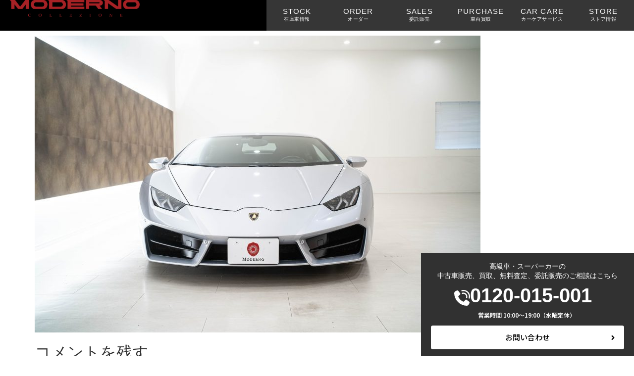

--- FILE ---
content_type: text/html; charset=UTF-8
request_url: https://www.moderno-zing.com/stock/%E3%83%A9%E3%83%B3%E3%83%9C%E3%83%AB%E3%82%AE%E3%83%BC%E3%83%8B%E3%80%80%E3%82%A6%E3%83%A9%E3%82%AB%E3%83%B3lp580-2%E3%80%80%E6%AD%A3%E8%A6%8F%E3%83%87%E3%82%A3%E3%83%BC%E3%83%A9%E3%83%BC%E8%BB%8A/attachment/sdim7076_r/
body_size: 17816
content:
<!doctype html>
<html lang="ja">
<head>
	<meta charset="UTF-8">
	<meta name="viewport" content="width=device-width, initial-scale=1">
	<link rel="profile" href="https://gmpg.org/xfn/11">
	<meta name='robots' content='index, follow, max-image-preview:large, max-snippet:-1, max-video-preview:-1' />

	<!-- This site is optimized with the Yoast SEO plugin v26.8 - https://yoast.com/product/yoast-seo-wordpress/ -->
	<title>SDIM7076_R | MODERNO[モデルノ]</title>
	<link rel="canonical" href="https://www.moderno-zing.com/stock/ランボルギーニ　ウラカンlp580-2　正規ディーラー車/attachment/sdim7076_r/" />
	<meta property="og:locale" content="ja_JP" />
	<meta property="og:type" content="article" />
	<meta property="og:title" content="SDIM7076_R | MODERNO[モデルノ]" />
	<meta property="og:url" content="https://www.moderno-zing.com/stock/ランボルギーニ　ウラカンlp580-2　正規ディーラー車/attachment/sdim7076_r/" />
	<meta property="og:site_name" content="MODERNO[モデルノ]" />
	<meta property="article:publisher" content="https://www.facebook.com/moderno.zing/" />
	<meta property="og:image" content="https://www.moderno-zing.com/stock/%E3%83%A9%E3%83%B3%E3%83%9C%E3%83%AB%E3%82%AE%E3%83%BC%E3%83%8B%E3%80%80%E3%82%A6%E3%83%A9%E3%82%AB%E3%83%B3lp580-2%E3%80%80%E6%AD%A3%E8%A6%8F%E3%83%87%E3%82%A3%E3%83%BC%E3%83%A9%E3%83%BC%E8%BB%8A/attachment/sdim7076_r" />
	<meta property="og:image:width" content="2560" />
	<meta property="og:image:height" content="1707" />
	<meta property="og:image:type" content="image/jpeg" />
	<meta name="twitter:card" content="summary_large_image" />
	<meta name="twitter:site" content="@ModernoWeb" />
	<script type="application/ld+json" class="yoast-schema-graph">{"@context":"https://schema.org","@graph":[{"@type":"WebPage","@id":"https://www.moderno-zing.com/stock/%E3%83%A9%E3%83%B3%E3%83%9C%E3%83%AB%E3%82%AE%E3%83%BC%E3%83%8B%E3%80%80%E3%82%A6%E3%83%A9%E3%82%AB%E3%83%B3lp580-2%E3%80%80%E6%AD%A3%E8%A6%8F%E3%83%87%E3%82%A3%E3%83%BC%E3%83%A9%E3%83%BC%E8%BB%8A/attachment/sdim7076_r/","url":"https://www.moderno-zing.com/stock/%E3%83%A9%E3%83%B3%E3%83%9C%E3%83%AB%E3%82%AE%E3%83%BC%E3%83%8B%E3%80%80%E3%82%A6%E3%83%A9%E3%82%AB%E3%83%B3lp580-2%E3%80%80%E6%AD%A3%E8%A6%8F%E3%83%87%E3%82%A3%E3%83%BC%E3%83%A9%E3%83%BC%E8%BB%8A/attachment/sdim7076_r/","name":"SDIM7076_R | MODERNO[モデルノ]","isPartOf":{"@id":"https://www.moderno-zing.com/#website"},"primaryImageOfPage":{"@id":"https://www.moderno-zing.com/stock/%E3%83%A9%E3%83%B3%E3%83%9C%E3%83%AB%E3%82%AE%E3%83%BC%E3%83%8B%E3%80%80%E3%82%A6%E3%83%A9%E3%82%AB%E3%83%B3lp580-2%E3%80%80%E6%AD%A3%E8%A6%8F%E3%83%87%E3%82%A3%E3%83%BC%E3%83%A9%E3%83%BC%E8%BB%8A/attachment/sdim7076_r/#primaryimage"},"image":{"@id":"https://www.moderno-zing.com/stock/%E3%83%A9%E3%83%B3%E3%83%9C%E3%83%AB%E3%82%AE%E3%83%BC%E3%83%8B%E3%80%80%E3%82%A6%E3%83%A9%E3%82%AB%E3%83%B3lp580-2%E3%80%80%E6%AD%A3%E8%A6%8F%E3%83%87%E3%82%A3%E3%83%BC%E3%83%A9%E3%83%BC%E8%BB%8A/attachment/sdim7076_r/#primaryimage"},"thumbnailUrl":"https://www.moderno-zing.com/2025/wp-content/uploads/2023/09/SDIM7076_R-scaled.jpg","datePublished":"2023-09-11T09:14:14+00:00","breadcrumb":{"@id":"https://www.moderno-zing.com/stock/%E3%83%A9%E3%83%B3%E3%83%9C%E3%83%AB%E3%82%AE%E3%83%BC%E3%83%8B%E3%80%80%E3%82%A6%E3%83%A9%E3%82%AB%E3%83%B3lp580-2%E3%80%80%E6%AD%A3%E8%A6%8F%E3%83%87%E3%82%A3%E3%83%BC%E3%83%A9%E3%83%BC%E8%BB%8A/attachment/sdim7076_r/#breadcrumb"},"inLanguage":"ja","potentialAction":[{"@type":"ReadAction","target":["https://www.moderno-zing.com/stock/%E3%83%A9%E3%83%B3%E3%83%9C%E3%83%AB%E3%82%AE%E3%83%BC%E3%83%8B%E3%80%80%E3%82%A6%E3%83%A9%E3%82%AB%E3%83%B3lp580-2%E3%80%80%E6%AD%A3%E8%A6%8F%E3%83%87%E3%82%A3%E3%83%BC%E3%83%A9%E3%83%BC%E8%BB%8A/attachment/sdim7076_r/"]}]},{"@type":"ImageObject","inLanguage":"ja","@id":"https://www.moderno-zing.com/stock/%E3%83%A9%E3%83%B3%E3%83%9C%E3%83%AB%E3%82%AE%E3%83%BC%E3%83%8B%E3%80%80%E3%82%A6%E3%83%A9%E3%82%AB%E3%83%B3lp580-2%E3%80%80%E6%AD%A3%E8%A6%8F%E3%83%87%E3%82%A3%E3%83%BC%E3%83%A9%E3%83%BC%E8%BB%8A/attachment/sdim7076_r/#primaryimage","url":"https://www.moderno-zing.com/2025/wp-content/uploads/2023/09/SDIM7076_R-scaled.jpg","contentUrl":"https://www.moderno-zing.com/2025/wp-content/uploads/2023/09/SDIM7076_R-scaled.jpg","width":2560,"height":1707},{"@type":"BreadcrumbList","@id":"https://www.moderno-zing.com/stock/%E3%83%A9%E3%83%B3%E3%83%9C%E3%83%AB%E3%82%AE%E3%83%BC%E3%83%8B%E3%80%80%E3%82%A6%E3%83%A9%E3%82%AB%E3%83%B3lp580-2%E3%80%80%E6%AD%A3%E8%A6%8F%E3%83%87%E3%82%A3%E3%83%BC%E3%83%A9%E3%83%BC%E8%BB%8A/attachment/sdim7076_r/#breadcrumb","itemListElement":[{"@type":"ListItem","position":1,"name":"TOP","item":"https://www.moderno-zing.com/"},{"@type":"ListItem","position":2,"name":"ランボルギーニ　ウラカンLP580-2　正規ディーラー車　カーボンフォージドコンポジットエンジンベイ　ブランディングパッケージ　パークアシストセンサー","item":"https://www.moderno-zing.com/stock/%e3%83%a9%e3%83%b3%e3%83%9c%e3%83%ab%e3%82%ae%e3%83%bc%e3%83%8b%e3%80%80%e3%82%a6%e3%83%a9%e3%82%ab%e3%83%b3lp580-2%e3%80%80%e6%ad%a3%e8%a6%8f%e3%83%87%e3%82%a3%e3%83%bc%e3%83%a9%e3%83%bc%e8%bb%8a/"},{"@type":"ListItem","position":3,"name":"SDIM7076_R"}]},{"@type":"WebSite","@id":"https://www.moderno-zing.com/#website","url":"https://www.moderno-zing.com/","name":"Moderno[モデルノ] | 高級車・スーパーカーの中古車販売、買取、無料査定、委託販売","description":"高級車・スーパーカーの中古車販売、買取、無料査定、委託販売","publisher":{"@id":"https://www.moderno-zing.com/#organization"},"potentialAction":[{"@type":"SearchAction","target":{"@type":"EntryPoint","urlTemplate":"https://www.moderno-zing.com/?s={search_term_string}"},"query-input":{"@type":"PropertyValueSpecification","valueRequired":true,"valueName":"search_term_string"}}],"inLanguage":"ja"},{"@type":"Organization","@id":"https://www.moderno-zing.com/#organization","name":"Moderno[モデルノ] | 高級車・スーパーカーの中古車販売、買取、無料査定、委託販売","url":"https://www.moderno-zing.com/","logo":{"@type":"ImageObject","inLanguage":"ja","@id":"https://www.moderno-zing.com/#/schema/logo/image/","url":"https://www.moderno-zing.com/2025/wp-content/uploads/2025/08/header-logo-01.webp","contentUrl":"https://www.moderno-zing.com/2025/wp-content/uploads/2025/08/header-logo-01.webp","width":661,"height":87,"caption":"Moderno[モデルノ] | 高級車・スーパーカーの中古車販売、買取、無料査定、委託販売"},"image":{"@id":"https://www.moderno-zing.com/#/schema/logo/image/"},"sameAs":["https://www.facebook.com/moderno.zing/","https://x.com/ModernoWeb","https://www.instagram.com/moderno.supercar/?hl=ja","https://www.youtube.com/channel/UCJ-tScVro4z2f5sNeurfYGw?view_as=subscriber"]}]}</script>
	<!-- / Yoast SEO plugin. -->


<link rel='dns-prefetch' href='//www.googletagmanager.com' />
<link rel="alternate" type="application/rss+xml" title="MODERNO[モデルノ] &raquo; フィード" href="https://www.moderno-zing.com/feed/" />
<link rel="alternate" type="application/rss+xml" title="MODERNO[モデルノ] &raquo; コメントフィード" href="https://www.moderno-zing.com/comments/feed/" />
<link rel="alternate" type="application/rss+xml" title="MODERNO[モデルノ] &raquo; SDIM7076_R のコメントのフィード" href="https://www.moderno-zing.com/stock/%e3%83%a9%e3%83%b3%e3%83%9c%e3%83%ab%e3%82%ae%e3%83%bc%e3%83%8b%e3%80%80%e3%82%a6%e3%83%a9%e3%82%ab%e3%83%b3lp580-2%e3%80%80%e6%ad%a3%e8%a6%8f%e3%83%87%e3%82%a3%e3%83%bc%e3%83%a9%e3%83%bc%e8%bb%8a/attachment/sdim7076_r/feed/" />
<link rel="alternate" title="oEmbed (JSON)" type="application/json+oembed" href="https://www.moderno-zing.com/wp-json/oembed/1.0/embed?url=https%3A%2F%2Fwww.moderno-zing.com%2Fstock%2F%25e3%2583%25a9%25e3%2583%25b3%25e3%2583%259c%25e3%2583%25ab%25e3%2582%25ae%25e3%2583%25bc%25e3%2583%258b%25e3%2580%2580%25e3%2582%25a6%25e3%2583%25a9%25e3%2582%25ab%25e3%2583%25b3lp580-2%25e3%2580%2580%25e6%25ad%25a3%25e8%25a6%258f%25e3%2583%2587%25e3%2582%25a3%25e3%2583%25bc%25e3%2583%25a9%25e3%2583%25bc%25e8%25bb%258a%2Fattachment%2Fsdim7076_r%2F" />
<link rel="alternate" title="oEmbed (XML)" type="text/xml+oembed" href="https://www.moderno-zing.com/wp-json/oembed/1.0/embed?url=https%3A%2F%2Fwww.moderno-zing.com%2Fstock%2F%25e3%2583%25a9%25e3%2583%25b3%25e3%2583%259c%25e3%2583%25ab%25e3%2582%25ae%25e3%2583%25bc%25e3%2583%258b%25e3%2580%2580%25e3%2582%25a6%25e3%2583%25a9%25e3%2582%25ab%25e3%2583%25b3lp580-2%25e3%2580%2580%25e6%25ad%25a3%25e8%25a6%258f%25e3%2583%2587%25e3%2582%25a3%25e3%2583%25bc%25e3%2583%25a9%25e3%2583%25bc%25e8%25bb%258a%2Fattachment%2Fsdim7076_r%2F&#038;format=xml" />
<style id='wp-img-auto-sizes-contain-inline-css'>
img:is([sizes=auto i],[sizes^="auto," i]){contain-intrinsic-size:3000px 1500px}
/*# sourceURL=wp-img-auto-sizes-contain-inline-css */
</style>
<link rel='stylesheet' id='sbi_styles-css' href='https://www.moderno-zing.com/2025/wp-content/plugins/instagram-feed/css/sbi-styles.min.css?ver=6.10.0' media='all' />
<style id='wp-emoji-styles-inline-css'>

	img.wp-smiley, img.emoji {
		display: inline !important;
		border: none !important;
		box-shadow: none !important;
		height: 1em !important;
		width: 1em !important;
		margin: 0 0.07em !important;
		vertical-align: -0.1em !important;
		background: none !important;
		padding: 0 !important;
	}
/*# sourceURL=wp-emoji-styles-inline-css */
</style>
<link rel='stylesheet' id='wp-block-library-css' href='https://www.moderno-zing.com/2025/wp-includes/css/dist/block-library/style.min.css?ver=6.9' media='all' />
<style id='global-styles-inline-css'>
:root{--wp--preset--aspect-ratio--square: 1;--wp--preset--aspect-ratio--4-3: 4/3;--wp--preset--aspect-ratio--3-4: 3/4;--wp--preset--aspect-ratio--3-2: 3/2;--wp--preset--aspect-ratio--2-3: 2/3;--wp--preset--aspect-ratio--16-9: 16/9;--wp--preset--aspect-ratio--9-16: 9/16;--wp--preset--color--black: #000000;--wp--preset--color--cyan-bluish-gray: #abb8c3;--wp--preset--color--white: #ffffff;--wp--preset--color--pale-pink: #f78da7;--wp--preset--color--vivid-red: #cf2e2e;--wp--preset--color--luminous-vivid-orange: #ff6900;--wp--preset--color--luminous-vivid-amber: #fcb900;--wp--preset--color--light-green-cyan: #7bdcb5;--wp--preset--color--vivid-green-cyan: #00d084;--wp--preset--color--pale-cyan-blue: #8ed1fc;--wp--preset--color--vivid-cyan-blue: #0693e3;--wp--preset--color--vivid-purple: #9b51e0;--wp--preset--gradient--vivid-cyan-blue-to-vivid-purple: linear-gradient(135deg,rgb(6,147,227) 0%,rgb(155,81,224) 100%);--wp--preset--gradient--light-green-cyan-to-vivid-green-cyan: linear-gradient(135deg,rgb(122,220,180) 0%,rgb(0,208,130) 100%);--wp--preset--gradient--luminous-vivid-amber-to-luminous-vivid-orange: linear-gradient(135deg,rgb(252,185,0) 0%,rgb(255,105,0) 100%);--wp--preset--gradient--luminous-vivid-orange-to-vivid-red: linear-gradient(135deg,rgb(255,105,0) 0%,rgb(207,46,46) 100%);--wp--preset--gradient--very-light-gray-to-cyan-bluish-gray: linear-gradient(135deg,rgb(238,238,238) 0%,rgb(169,184,195) 100%);--wp--preset--gradient--cool-to-warm-spectrum: linear-gradient(135deg,rgb(74,234,220) 0%,rgb(151,120,209) 20%,rgb(207,42,186) 40%,rgb(238,44,130) 60%,rgb(251,105,98) 80%,rgb(254,248,76) 100%);--wp--preset--gradient--blush-light-purple: linear-gradient(135deg,rgb(255,206,236) 0%,rgb(152,150,240) 100%);--wp--preset--gradient--blush-bordeaux: linear-gradient(135deg,rgb(254,205,165) 0%,rgb(254,45,45) 50%,rgb(107,0,62) 100%);--wp--preset--gradient--luminous-dusk: linear-gradient(135deg,rgb(255,203,112) 0%,rgb(199,81,192) 50%,rgb(65,88,208) 100%);--wp--preset--gradient--pale-ocean: linear-gradient(135deg,rgb(255,245,203) 0%,rgb(182,227,212) 50%,rgb(51,167,181) 100%);--wp--preset--gradient--electric-grass: linear-gradient(135deg,rgb(202,248,128) 0%,rgb(113,206,126) 100%);--wp--preset--gradient--midnight: linear-gradient(135deg,rgb(2,3,129) 0%,rgb(40,116,252) 100%);--wp--preset--font-size--small: 13px;--wp--preset--font-size--medium: 20px;--wp--preset--font-size--large: 36px;--wp--preset--font-size--x-large: 42px;--wp--preset--spacing--20: 0.44rem;--wp--preset--spacing--30: 0.67rem;--wp--preset--spacing--40: 1rem;--wp--preset--spacing--50: 1.5rem;--wp--preset--spacing--60: 2.25rem;--wp--preset--spacing--70: 3.38rem;--wp--preset--spacing--80: 5.06rem;--wp--preset--shadow--natural: 6px 6px 9px rgba(0, 0, 0, 0.2);--wp--preset--shadow--deep: 12px 12px 50px rgba(0, 0, 0, 0.4);--wp--preset--shadow--sharp: 6px 6px 0px rgba(0, 0, 0, 0.2);--wp--preset--shadow--outlined: 6px 6px 0px -3px rgb(255, 255, 255), 6px 6px rgb(0, 0, 0);--wp--preset--shadow--crisp: 6px 6px 0px rgb(0, 0, 0);}:root { --wp--style--global--content-size: 800px;--wp--style--global--wide-size: 1200px; }:where(body) { margin: 0; }.wp-site-blocks > .alignleft { float: left; margin-right: 2em; }.wp-site-blocks > .alignright { float: right; margin-left: 2em; }.wp-site-blocks > .aligncenter { justify-content: center; margin-left: auto; margin-right: auto; }:where(.wp-site-blocks) > * { margin-block-start: 24px; margin-block-end: 0; }:where(.wp-site-blocks) > :first-child { margin-block-start: 0; }:where(.wp-site-blocks) > :last-child { margin-block-end: 0; }:root { --wp--style--block-gap: 24px; }:root :where(.is-layout-flow) > :first-child{margin-block-start: 0;}:root :where(.is-layout-flow) > :last-child{margin-block-end: 0;}:root :where(.is-layout-flow) > *{margin-block-start: 24px;margin-block-end: 0;}:root :where(.is-layout-constrained) > :first-child{margin-block-start: 0;}:root :where(.is-layout-constrained) > :last-child{margin-block-end: 0;}:root :where(.is-layout-constrained) > *{margin-block-start: 24px;margin-block-end: 0;}:root :where(.is-layout-flex){gap: 24px;}:root :where(.is-layout-grid){gap: 24px;}.is-layout-flow > .alignleft{float: left;margin-inline-start: 0;margin-inline-end: 2em;}.is-layout-flow > .alignright{float: right;margin-inline-start: 2em;margin-inline-end: 0;}.is-layout-flow > .aligncenter{margin-left: auto !important;margin-right: auto !important;}.is-layout-constrained > .alignleft{float: left;margin-inline-start: 0;margin-inline-end: 2em;}.is-layout-constrained > .alignright{float: right;margin-inline-start: 2em;margin-inline-end: 0;}.is-layout-constrained > .aligncenter{margin-left: auto !important;margin-right: auto !important;}.is-layout-constrained > :where(:not(.alignleft):not(.alignright):not(.alignfull)){max-width: var(--wp--style--global--content-size);margin-left: auto !important;margin-right: auto !important;}.is-layout-constrained > .alignwide{max-width: var(--wp--style--global--wide-size);}body .is-layout-flex{display: flex;}.is-layout-flex{flex-wrap: wrap;align-items: center;}.is-layout-flex > :is(*, div){margin: 0;}body .is-layout-grid{display: grid;}.is-layout-grid > :is(*, div){margin: 0;}body{padding-top: 0px;padding-right: 0px;padding-bottom: 0px;padding-left: 0px;}a:where(:not(.wp-element-button)){text-decoration: underline;}:root :where(.wp-element-button, .wp-block-button__link){background-color: #32373c;border-width: 0;color: #fff;font-family: inherit;font-size: inherit;font-style: inherit;font-weight: inherit;letter-spacing: inherit;line-height: inherit;padding-top: calc(0.667em + 2px);padding-right: calc(1.333em + 2px);padding-bottom: calc(0.667em + 2px);padding-left: calc(1.333em + 2px);text-decoration: none;text-transform: inherit;}.has-black-color{color: var(--wp--preset--color--black) !important;}.has-cyan-bluish-gray-color{color: var(--wp--preset--color--cyan-bluish-gray) !important;}.has-white-color{color: var(--wp--preset--color--white) !important;}.has-pale-pink-color{color: var(--wp--preset--color--pale-pink) !important;}.has-vivid-red-color{color: var(--wp--preset--color--vivid-red) !important;}.has-luminous-vivid-orange-color{color: var(--wp--preset--color--luminous-vivid-orange) !important;}.has-luminous-vivid-amber-color{color: var(--wp--preset--color--luminous-vivid-amber) !important;}.has-light-green-cyan-color{color: var(--wp--preset--color--light-green-cyan) !important;}.has-vivid-green-cyan-color{color: var(--wp--preset--color--vivid-green-cyan) !important;}.has-pale-cyan-blue-color{color: var(--wp--preset--color--pale-cyan-blue) !important;}.has-vivid-cyan-blue-color{color: var(--wp--preset--color--vivid-cyan-blue) !important;}.has-vivid-purple-color{color: var(--wp--preset--color--vivid-purple) !important;}.has-black-background-color{background-color: var(--wp--preset--color--black) !important;}.has-cyan-bluish-gray-background-color{background-color: var(--wp--preset--color--cyan-bluish-gray) !important;}.has-white-background-color{background-color: var(--wp--preset--color--white) !important;}.has-pale-pink-background-color{background-color: var(--wp--preset--color--pale-pink) !important;}.has-vivid-red-background-color{background-color: var(--wp--preset--color--vivid-red) !important;}.has-luminous-vivid-orange-background-color{background-color: var(--wp--preset--color--luminous-vivid-orange) !important;}.has-luminous-vivid-amber-background-color{background-color: var(--wp--preset--color--luminous-vivid-amber) !important;}.has-light-green-cyan-background-color{background-color: var(--wp--preset--color--light-green-cyan) !important;}.has-vivid-green-cyan-background-color{background-color: var(--wp--preset--color--vivid-green-cyan) !important;}.has-pale-cyan-blue-background-color{background-color: var(--wp--preset--color--pale-cyan-blue) !important;}.has-vivid-cyan-blue-background-color{background-color: var(--wp--preset--color--vivid-cyan-blue) !important;}.has-vivid-purple-background-color{background-color: var(--wp--preset--color--vivid-purple) !important;}.has-black-border-color{border-color: var(--wp--preset--color--black) !important;}.has-cyan-bluish-gray-border-color{border-color: var(--wp--preset--color--cyan-bluish-gray) !important;}.has-white-border-color{border-color: var(--wp--preset--color--white) !important;}.has-pale-pink-border-color{border-color: var(--wp--preset--color--pale-pink) !important;}.has-vivid-red-border-color{border-color: var(--wp--preset--color--vivid-red) !important;}.has-luminous-vivid-orange-border-color{border-color: var(--wp--preset--color--luminous-vivid-orange) !important;}.has-luminous-vivid-amber-border-color{border-color: var(--wp--preset--color--luminous-vivid-amber) !important;}.has-light-green-cyan-border-color{border-color: var(--wp--preset--color--light-green-cyan) !important;}.has-vivid-green-cyan-border-color{border-color: var(--wp--preset--color--vivid-green-cyan) !important;}.has-pale-cyan-blue-border-color{border-color: var(--wp--preset--color--pale-cyan-blue) !important;}.has-vivid-cyan-blue-border-color{border-color: var(--wp--preset--color--vivid-cyan-blue) !important;}.has-vivid-purple-border-color{border-color: var(--wp--preset--color--vivid-purple) !important;}.has-vivid-cyan-blue-to-vivid-purple-gradient-background{background: var(--wp--preset--gradient--vivid-cyan-blue-to-vivid-purple) !important;}.has-light-green-cyan-to-vivid-green-cyan-gradient-background{background: var(--wp--preset--gradient--light-green-cyan-to-vivid-green-cyan) !important;}.has-luminous-vivid-amber-to-luminous-vivid-orange-gradient-background{background: var(--wp--preset--gradient--luminous-vivid-amber-to-luminous-vivid-orange) !important;}.has-luminous-vivid-orange-to-vivid-red-gradient-background{background: var(--wp--preset--gradient--luminous-vivid-orange-to-vivid-red) !important;}.has-very-light-gray-to-cyan-bluish-gray-gradient-background{background: var(--wp--preset--gradient--very-light-gray-to-cyan-bluish-gray) !important;}.has-cool-to-warm-spectrum-gradient-background{background: var(--wp--preset--gradient--cool-to-warm-spectrum) !important;}.has-blush-light-purple-gradient-background{background: var(--wp--preset--gradient--blush-light-purple) !important;}.has-blush-bordeaux-gradient-background{background: var(--wp--preset--gradient--blush-bordeaux) !important;}.has-luminous-dusk-gradient-background{background: var(--wp--preset--gradient--luminous-dusk) !important;}.has-pale-ocean-gradient-background{background: var(--wp--preset--gradient--pale-ocean) !important;}.has-electric-grass-gradient-background{background: var(--wp--preset--gradient--electric-grass) !important;}.has-midnight-gradient-background{background: var(--wp--preset--gradient--midnight) !important;}.has-small-font-size{font-size: var(--wp--preset--font-size--small) !important;}.has-medium-font-size{font-size: var(--wp--preset--font-size--medium) !important;}.has-large-font-size{font-size: var(--wp--preset--font-size--large) !important;}.has-x-large-font-size{font-size: var(--wp--preset--font-size--x-large) !important;}
:root :where(.wp-block-pullquote){font-size: 1.5em;line-height: 1.6;}
/*# sourceURL=global-styles-inline-css */
</style>
<link rel='stylesheet' id='contact-form-7-css' href='https://www.moderno-zing.com/2025/wp-content/plugins/contact-form-7/includes/css/styles.css?ver=6.1.4' media='all' />
<link rel='stylesheet' id='parent-style-css' href='https://www.moderno-zing.com/2025/wp-content/themes/hello-elementor/style.css?ver=6.9' media='all' />
<link rel='stylesheet' id='child-style-css' href='https://www.moderno-zing.com/2025/wp-content/themes/hello-elementor-child/style.css?ver=6.9' media='all' />
<link rel='stylesheet' id='hello-elementor-css' href='https://www.moderno-zing.com/2025/wp-content/themes/hello-elementor/assets/css/reset.css?ver=3.4.6' media='all' />
<link rel='stylesheet' id='hello-elementor-theme-style-css' href='https://www.moderno-zing.com/2025/wp-content/themes/hello-elementor/assets/css/theme.css?ver=3.4.6' media='all' />
<link rel='stylesheet' id='hello-elementor-header-footer-css' href='https://www.moderno-zing.com/2025/wp-content/themes/hello-elementor/assets/css/header-footer.css?ver=3.4.6' media='all' />
<link rel='stylesheet' id='chld_thm_cfg_child-css' href='https://www.moderno-zing.com/2025/wp-content/themes/hello-elementor-child/style.css?ver=6.9' media='all' />
<link rel='stylesheet' id='elementor-frontend-css' href='https://www.moderno-zing.com/2025/wp-content/plugins/elementor/assets/css/frontend.min.css?ver=3.34.1' media='all' />
<link rel='stylesheet' id='elementor-post-20214-css' href='https://www.moderno-zing.com/2025/wp-content/uploads/elementor/css/post-20214.css?ver=1769242444' media='all' />
<link rel='stylesheet' id='widget-image-css' href='https://www.moderno-zing.com/2025/wp-content/plugins/elementor/assets/css/widget-image.min.css?ver=3.34.1' media='all' />
<link rel='stylesheet' id='widget-heading-css' href='https://www.moderno-zing.com/2025/wp-content/plugins/elementor/assets/css/widget-heading.min.css?ver=3.34.1' media='all' />
<link rel='stylesheet' id='widget-icon-box-css' href='https://www.moderno-zing.com/2025/wp-content/plugins/elementor/assets/css/widget-icon-box.min.css?ver=3.34.1' media='all' />
<link rel='stylesheet' id='widget-breadcrumbs-css' href='https://www.moderno-zing.com/2025/wp-content/plugins/elementor-pro/assets/css/widget-breadcrumbs.min.css?ver=3.34.2' media='all' />
<link rel='stylesheet' id='e-sticky-css' href='https://www.moderno-zing.com/2025/wp-content/plugins/elementor-pro/assets/css/modules/sticky.min.css?ver=3.34.2' media='all' />
<link rel='stylesheet' id='sbistyles-css' href='https://www.moderno-zing.com/2025/wp-content/plugins/instagram-feed/css/sbi-styles.min.css?ver=6.10.0' media='all' />
<link rel='stylesheet' id='elementor-post-20228-css' href='https://www.moderno-zing.com/2025/wp-content/uploads/elementor/css/post-20228.css?ver=1769242445' media='all' />
<link rel='stylesheet' id='elementor-post-20241-css' href='https://www.moderno-zing.com/2025/wp-content/uploads/elementor/css/post-20241.css?ver=1769503434' media='all' />
<link rel='stylesheet' id='ecs-styles-css' href='https://www.moderno-zing.com/2025/wp-content/plugins/ele-custom-skin/assets/css/ecs-style.css?ver=3.1.9' media='all' />
<script src="https://www.moderno-zing.com/2025/wp-includes/js/jquery/jquery.min.js?ver=3.7.1" id="jquery-core-js"></script>
<script src="https://www.moderno-zing.com/2025/wp-includes/js/jquery/jquery-migrate.min.js?ver=3.4.1" id="jquery-migrate-js"></script>

<!-- Site Kit によって追加された Google タグ（gtag.js）スニペット -->
<!-- Google アナリティクス スニペット (Site Kit が追加) -->
<script src="https://www.googletagmanager.com/gtag/js?id=GT-5DDF28BN" id="google_gtagjs-js" async></script>
<script id="google_gtagjs-js-after">
window.dataLayer = window.dataLayer || [];function gtag(){dataLayer.push(arguments);}
gtag("set","linker",{"domains":["www.moderno-zing.com"]});
gtag("js", new Date());
gtag("set", "developer_id.dZTNiMT", true);
gtag("config", "GT-5DDF28BN");
 window._googlesitekit = window._googlesitekit || {}; window._googlesitekit.throttledEvents = []; window._googlesitekit.gtagEvent = (name, data) => { var key = JSON.stringify( { name, data } ); if ( !! window._googlesitekit.throttledEvents[ key ] ) { return; } window._googlesitekit.throttledEvents[ key ] = true; setTimeout( () => { delete window._googlesitekit.throttledEvents[ key ]; }, 5 ); gtag( "event", name, { ...data, event_source: "site-kit" } ); }; 
//# sourceURL=google_gtagjs-js-after
</script>
<script id="ecs_ajax_load-js-extra">
var ecs_ajax_params = {"ajaxurl":"https://www.moderno-zing.com/2025/wp-admin/admin-ajax.php","posts":"{\"attachment\":\"sdim7076_r\",\"error\":\"\",\"m\":\"\",\"p\":0,\"post_parent\":\"\",\"subpost\":\"\",\"subpost_id\":\"\",\"attachment_id\":0,\"name\":\"sdim7076_r\",\"pagename\":\"\",\"page_id\":0,\"second\":\"\",\"minute\":\"\",\"hour\":\"\",\"day\":0,\"monthnum\":0,\"year\":0,\"w\":0,\"category_name\":\"\",\"tag\":\"\",\"cat\":\"\",\"tag_id\":\"\",\"author\":\"\",\"author_name\":\"\",\"feed\":\"\",\"tb\":\"\",\"paged\":0,\"meta_key\":\"\",\"meta_value\":\"\",\"preview\":\"\",\"s\":\"\",\"sentence\":\"\",\"title\":\"\",\"fields\":\"all\",\"menu_order\":\"\",\"embed\":\"\",\"category__in\":[],\"category__not_in\":[],\"category__and\":[],\"post__in\":[],\"post__not_in\":[],\"post_name__in\":[],\"tag__in\":[],\"tag__not_in\":[],\"tag__and\":[],\"tag_slug__in\":[],\"tag_slug__and\":[],\"post_parent__in\":[],\"post_parent__not_in\":[],\"author__in\":[],\"author__not_in\":[],\"search_columns\":[],\"ignore_sticky_posts\":false,\"suppress_filters\":false,\"cache_results\":true,\"update_post_term_cache\":true,\"update_menu_item_cache\":false,\"lazy_load_term_meta\":true,\"update_post_meta_cache\":true,\"post_type\":\"\",\"posts_per_page\":10,\"nopaging\":false,\"comments_per_page\":\"50\",\"no_found_rows\":false,\"order\":\"DESC\"}"};
//# sourceURL=ecs_ajax_load-js-extra
</script>
<script src="https://www.moderno-zing.com/2025/wp-content/plugins/ele-custom-skin/assets/js/ecs_ajax_pagination.js?ver=3.1.9" id="ecs_ajax_load-js"></script>
<script src="https://www.moderno-zing.com/2025/wp-content/plugins/ele-custom-skin/assets/js/ecs.js?ver=3.1.9" id="ecs-script-js"></script>
<link rel="https://api.w.org/" href="https://www.moderno-zing.com/wp-json/" /><link rel="alternate" title="JSON" type="application/json" href="https://www.moderno-zing.com/wp-json/wp/v2/media/16156" /><link rel="EditURI" type="application/rsd+xml" title="RSD" href="https://www.moderno-zing.com/2025/xmlrpc.php?rsd" />
<meta name="generator" content="WordPress 6.9" />
<link rel='shortlink' href='https://www.moderno-zing.com/?p=16156' />
<!-- start Simple Custom CSS and JS -->
<style>
.elementor-widget-text-editor a {
  color: #a62125;
  text-decoration: underline;
}

.form-row .caption {
  margin-block-end: 0;
  margin-bottom: 12px;
  font-weight: bold;
}

.form-row p.input {
  margin-block-end: 0;
  margin-bottom: 30px;
}

.form-row .caption-req {
  display: inline-block;
  background-color: #a62125;
  color: #ffffff;
  font-size: 13px;
  font-weight: normal;
  line-height: 1;
  margin-left: 10px;
  padding: 3px 10px 4px;
}


.form-row .wpcf7-list-item {
  margin: 0 20px 0 0;
}

.wpcf7 input[type="email"], 
.wpcf7 input[type="tel"],
.wpcf7 input[type=text],
.wpcf7 input[type=number],
.wpcf7 textarea {
  width: 100%;
  padding: 10px 20px;
  border: none;
  border-radius: 0;
  line-height: 1.7;
}

.wpcf7 select {
  border: none;
  padding: 10px 20px;
}

.wpcf7 input[type="email"]::placeholder, 
.wpcf7 input[type="tel"]::placeholder,
.wpcf7 input[type=text]::placeholder,
.wpcf7 input[type=number]::placeholder,
.wpcf7 textarea::placeholder {
  color: #b1b1b1;
}


.wpcf7 [type=submit] {
  background-color: #313131;
  border: none;
  color: #ffffff;
  border-radius: 0;
  padding: 14px 30px;
  font-weight: bold;
  font-weight: 18px;
}
.wpcf7 [type=submit]:hover {
  background-color: #a62125;
}

.checkbox label {
    display: flex;
    align-items: center;
    gap: 0 .5em;
    position: relative;
    cursor: pointer;
}

.checkbox label::before {
    width: 18px;
    height: 18px;
    background-color: #ffffff;
    content: '';
}

.checkbox label:has(:checked)::after {
  position: absolute;
  top: 1px;
  left: 6px;
  transform: rotate(45deg);
  width: 8px;
  height: 14px;
  border: solid #313131;
  border-width: 0 3px 3px 0;
  content: '';
}

.checkbox [type=checkbox] {
    display: none;
}

#wpcf7-f12759-p12668-o1 label {
  margin-bottom: 12px;
}

#wpcf7-f12759-p12668-o1 .wpcf7-form p {
  margin-block-end: 0;
  margin-bottom: 30px;
}</style>
<!-- end Simple Custom CSS and JS -->
<!-- start Simple Custom CSS and JS -->
<style>
/* ここにCSSコードを追加

例:
.example {
    color: red;
}

CSS の知識に磨きをかけるためにご覧ください。
http://www.w3schools.com/css/css_syntax.asp

コメント終わり */
/*  よくある質問の調整部分*/
.qa_block {
  background-color: white!important;
	color:#101010!important;
	padding:60px 0!important;
}
.qa {
	width:80%;
	margin:  0px auto !important;
	padding:20px 0!important;
	border-top:1px solid #101010!important;
}
.border {
	border-bottom:1px solid #101010!important;
}
.qa h2{
	font-size:16px;
	font-weight:bold;
}
.qa h2::before {
	content: "Q. "; /* Q.を追加 */
    font-weight: bold; /* 太字にする（オプション） */
    color: #cc0033; /* テキストの色を指定（オプション） */
	margin-left: 10px;
    margin-right: 10px; /* Q.と質問の間にスペースを追加 */
	font-size:30px;
}

.qa p {
	font-size:14px;
	margin:0;
}
.qa p::before {
    content: "A. "; /* A.を追加 */
    font-weight: bold; /* 太字にする（オプション） */
    color: #101010; /* テキストの色を指定（オプション） */
	margin-left: 10px;
    margin-right: 10px; /* Q.と質問の間にスペースを追加 */
	font-size:30px;
}

</style>
<!-- end Simple Custom CSS and JS -->

<script src='//www.moderno-zing.com/2025/wp-content/uploads/custom-css-js/19140.js?v=7699'></script>

<link rel='stylesheet' id='18773-css' href='//www.moderno-zing.com/2025/wp-content/uploads/custom-css-js/18773.css?v=5273' media='all' />
<meta name="generator" content="Site Kit by Google 1.168.0" /><meta name="generator" content="Elementor 3.34.1; features: e_font_icon_svg, additional_custom_breakpoints; settings: css_print_method-external, google_font-disabled, font_display-swap">
<link rel="preconnect" href="https://fonts.googleapis.com">
<link rel="preconnect" href="https://fonts.gstatic.com" crossorigin>
<link href="https://fonts.googleapis.com/css2?family=Noto+Sans+JP:wght@100..900&display=swap" rel="stylesheet">
<style>
/* ===== ACF Gallery Slider（サムネ=下。縦長だけ cover） ===== */
.acfgl { --gap:16px; --radius:14px; --shadow:0 8px 24px rgba(0,0,0,.08); }
.acfgl .acfgl-grid{ display:grid; grid-template-columns:1fr; gap:var(--gap); min-width:0; }

/* Swiper ベース */
.acfgl .swiper{ width:100%; overflow:hidden; }
.acfgl .swiper-wrapper{ display:flex; }
.acfgl .swiper-slide{ flex-shrink:0; }

/* メイン（はみ出し防止：比率で高さ固定） */
.acfgl .acfgl-main{
  position:relative; border-radius:var(--radius); overflow:hidden;
  box-shadow:var(--shadow); background:#000; aspect-ratio:16/9;
}
.acfgl .acfgl-main .swiper-slide{
  height:100%; display:flex; align-items:center; justify-content:center;
}
.acfgl .acfgl-main-img{
  width:100%; height:100%; object-fit:contain; display:block;
}
/* ←縦長スライドだけ cover に切替（JSが .is-portrait を付ける） */
.acfgl .acfgl-main .swiper-slide.is-portrait .acfgl-main-img{ object-fit:cover; }

/* サムネ（横） */
.acfgl .acfgl-thumbs{ position:relative; padding:8px 44px; } /* 矢印分の左右余白 */
.acfgl .acfgl-thumb-img{
  width:100%; height:auto; aspect-ratio:16/9; object-fit:cover;
  border-radius:10px; box-shadow:var(--shadow);
}
.acfgl .acfgl-thumbs .swiper-slide{ opacity:.55; cursor:pointer; transition:opacity .2s, transform .2s; }
.acfgl .acfgl-thumbs .swiper-slide-thumb-active{ opacity:1; transform:translateY(-1px); }

/* ナビボタン */
.acfgl .swiper-button-prev, .acfgl .swiper-button-next{
  width:40px; height:40px; border-radius:999px;
  background:rgba(0,0,0,.5); color:#fff; --swiper-navigation-size:18px;
}
.acfgl .swiper-button-prev:hover, .acfgl .swiper-button-next:hover{ background:rgba(0,0,0,.7); }

/* モバイルでのサムネ比率を少し縦寄りに */
@media (max-width: 767.98px){
  .acfgl .acfgl-thumb-img{ aspect-ratio:4/3; }
}

	/* メインの比率を 3:2 に、常にカバー表示にする */
.acfgl .acfgl-main{ aspect-ratio: 3 / 2 !important; }
.acfgl .acfgl-main-img{ object-fit: cover !important; }

/* 以前の「縦長だけ cover」ルールを打ち消し（入れていた場合） */
.acfgl .acfgl-main .swiper-slide.is-portrait .acfgl-main-img{ object-fit: cover !important; }

	
</style>
<style>
:root{
  --cfw: 320px;           /* パネル最大幅（必要なら調整） */
  --cf-radius: 12px;
  --cf-gray: #e1e1e1;
  --cf-red:  #c10a2c;
}

/* 名前空間内だけに適用 */
.carfilter-wrap{
  max-width: var(--cfw);
  background:#fff;
  border-radius:14px;
  padding:28px 22px;
  box-shadow:0 6px 24px rgba(0,0,0,.08);
  font:inherit; color:inherit;
}
.carfilter-wrap *{ box-sizing:border-box; font:inherit; color:inherit; }

.carfilter-title{
  margin:0 0 18px;
  font-size:28px; line-height:1.2;
  font-weight:700;
  color:#111 !important;         /* 見出し白化の強制修正 */
  position:relative;
}
.carfilter-title:after{
  content:""; position:absolute; left:0; bottom:-8px;
  width:64px; height:3px; background:var(--cf-red); border-radius:3px;
}

.carfilter-form{ display:flex; flex-direction:column; gap:16px; }

/* ラベル */
.carfilter-field>span{
  display:block;
  font-size:13px; color:#444 !important;
  margin-bottom:6px;
}

/* セレクトの見た目を統一 */
.carfilter-field select{
  width:100%;
  height:44px;
  appearance:none; -webkit-appearance:none; -moz-appearance:none;
  border:1px solid var(--cf-gray) !important;
  border-radius:10px;
  padding:0 14px;
  background:#fff !important;
  outline:none;
}

/* 2カラムレンジ（価格・年式・距離） */
.carfilter-range-row{ display:flex; align-items:center; gap:10px; }
.carfilter-range-row select{ flex:1 1 0; }
.carfilter-tilde{ color:#777; }

/* ボタンまわり */
.carfilter-actions{
  display:flex; gap:14px; align-items:center; justify-content:space-between;
  margin-top:6px; flex-wrap:wrap;
}
.carfilter-reset{
  background:#f5f5f5; border:1px solid var(--cf-gray);
  color:#333; border-radius:12px; padding:12px 18px;
}
.carfilter-cta{ display:flex; gap:14px; align-items:center; }
.carfilter-count{ color:#333; font-weight:600; }
.carfilter-submit{
  background:var(--cf-red); color:#fff; border:none;
  border-radius:12px; padding:14px 24px; font-weight:700;
}
.carfilter-submit[disabled]{ opacity:.45; cursor:not-allowed; }

/* 0件メッセージ */
.carfilter-noresult{
  margin:24px 0; padding:24px;
  border:1px dashed var(--cf-gray); border-radius:12px;
  text-align:center; color:#333; background:#fafafa;
}

@media (max-width: 768px){
  .carfilter-wrap{ max-width:100%; }
  .carfilter-cta{ width:100%; justify-content:space-between; }
}


</style>
			<style>
				.e-con.e-parent:nth-of-type(n+4):not(.e-lazyloaded):not(.e-no-lazyload),
				.e-con.e-parent:nth-of-type(n+4):not(.e-lazyloaded):not(.e-no-lazyload) * {
					background-image: none !important;
				}
				@media screen and (max-height: 1024px) {
					.e-con.e-parent:nth-of-type(n+3):not(.e-lazyloaded):not(.e-no-lazyload),
					.e-con.e-parent:nth-of-type(n+3):not(.e-lazyloaded):not(.e-no-lazyload) * {
						background-image: none !important;
					}
				}
				@media screen and (max-height: 640px) {
					.e-con.e-parent:nth-of-type(n+2):not(.e-lazyloaded):not(.e-no-lazyload),
					.e-con.e-parent:nth-of-type(n+2):not(.e-lazyloaded):not(.e-no-lazyload) * {
						background-image: none !important;
					}
				}
			</style>
			<link rel="icon" href="https://www.moderno-zing.com/2025/wp-content/uploads/2026/01/cropped-favicon-01-32x32.png" sizes="32x32" />
<link rel="icon" href="https://www.moderno-zing.com/2025/wp-content/uploads/2026/01/cropped-favicon-01-192x192.png" sizes="192x192" />
<link rel="apple-touch-icon" href="https://www.moderno-zing.com/2025/wp-content/uploads/2026/01/cropped-favicon-01-180x180.png" />
<meta name="msapplication-TileImage" content="https://www.moderno-zing.com/2025/wp-content/uploads/2026/01/cropped-favicon-01-270x270.png" />
		<style id="wp-custom-css">
			/* パソコンで見た時はclass名pc-onlyだけ表示 */
.pc-only{
    display: block;
}
.sp-only{
    display: none;
}

/* スマホで見た時はclass名sp-onlyだけ表示 */
@media screen and (max-width: 768px){
    .pc-only{
        display: none;
    }
    .sp-only{
        display: block;
    } 
} 

#tiktok-wrap #sb-tiktok-feeds-container-3 .sb-post-item-wrap {
	width: 196px;
	height: 196px;
	margin-bottom: 0;
	overflow: hidden;
	border-radius: 8px;
}

@media screen and (max-width: 767px) {
    #tiktok-wrap #sb-tiktok-feeds-container-3 .sb-post-item-wrap {
        width: 110px;
        height: 110px;
        border-radius: 0;
        margin-bottom: 4px;
    }
    #tiktok-wrap #sb-tiktok-feeds-container-3 .sb-post-item-wrap .sb-post-item-image-wrap {
        border-radius: 0 !important;
    }
}

.insta-wrap #sb_instagram.sbi_col_3 #sbi_images,
.insta-wrap #sb_instagram.sbi_col_3.sbi_disable_mobile #sbi_images {
	padding: 0;
}

.insta-wrap #sb_instagram #sbi_images .sbi_item {
    border-radius: 8px;
}
@media screen and (max-width: 767px) {
    .insta-wrap #sb_instagram #sbi_images .sbi_item {
        border-radius: 0;
    }
}		</style>
			</head>
<body class="attachment wp-singular attachment-template-default single single-attachment postid-16156 attachmentid-16156 attachment-jpeg wp-custom-logo wp-embed-responsive wp-theme-hello-elementor wp-child-theme-hello-elementor-child hello-elementor-default elementor-default elementor-kit-20214">


<a class="skip-link screen-reader-text" href="#content">コンテンツにスキップ</a>

		<header data-elementor-type="header" data-elementor-id="20228" class="elementor elementor-20228 elementor-location-header" data-elementor-post-type="elementor_library">
			<div class="elementor-element elementor-element-c8f22d9 e-flex e-con-boxed e-con e-parent" data-id="c8f22d9" data-element_type="container">
					<div class="e-con-inner">
				<div class="elementor-element elementor-element-e8c1085 elementor-widget elementor-widget-html" data-id="e8c1085" data-element_type="widget" data-widget_type="html.default">
					<style>
    
    .navtxt{
    font-size:10px;
    display:block;
    letter-spacing:0.5px;
}
    
    
    .navtxt2{
    font-size:10px;
    letter-spacing:0.5px;
    margin-left:0.7em;
    
</style>				</div>
					</div>
				</div>
		<div class="elementor-element elementor-element-9c331e3 e-flex e-con-boxed e-con e-parent" data-id="9c331e3" data-element_type="container" data-settings="{&quot;background_background&quot;:&quot;classic&quot;,&quot;position&quot;:&quot;fixed&quot;}">
					<div class="e-con-inner">
		<div class="elementor-element elementor-element-49f52aa e-flex e-con-boxed e-con e-child" data-id="49f52aa" data-element_type="container">
					<div class="e-con-inner">
		<div class="elementor-element elementor-element-2c97b2b e-con-full e-flex e-con e-child" data-id="2c97b2b" data-element_type="container">
				<div class="elementor-element elementor-element-d7895ed elementor-widget-mobile__width-initial elementor-widget elementor-widget-theme-site-logo elementor-widget-image" data-id="d7895ed" data-element_type="widget" data-widget_type="theme-site-logo.default">
											<a href="https://www.moderno-zing.com">
			<img width="661" height="87" src="https://www.moderno-zing.com/2025/wp-content/uploads/2025/08/header-logo-01.webp" class="attachment-full size-full wp-image-20537" alt="" />				</a>
											</div>
				<div class="elementor-element elementor-element-955fd69 elementor-hidden-desktop elementor-hidden-tablet elementor-view-default elementor-widget elementor-widget-icon" data-id="955fd69" data-element_type="widget" data-widget_type="icon.default">
							<div class="elementor-icon-wrapper">
			<a class="elementor-icon" href="#elementor-action%3Aaction%3Dpopup%3Aopen%26settings%3DeyJpZCI6IjIxMzI0IiwidG9nZ2xlIjpmYWxzZX0%3D">
			<svg aria-hidden="true" class="e-font-icon-svg e-fas-bars" viewBox="0 0 448 512" xmlns="http://www.w3.org/2000/svg"><path d="M16 132h416c8.837 0 16-7.163 16-16V76c0-8.837-7.163-16-16-16H16C7.163 60 0 67.163 0 76v40c0 8.837 7.163 16 16 16zm0 160h416c8.837 0 16-7.163 16-16v-40c0-8.837-7.163-16-16-16H16c-8.837 0-16 7.163-16 16v40c0 8.837 7.163 16 16 16zm0 160h416c8.837 0 16-7.163 16-16v-40c0-8.837-7.163-16-16-16H16c-8.837 0-16 7.163-16 16v40c0 8.837 7.163 16 16 16z"></path></svg>			</a>
		</div>
						</div>
				</div>
		<div class="elementor-element elementor-element-df4e230 e-con-full elementor-hidden-mobile e-flex e-con e-child" data-id="df4e230" data-element_type="container">
				<div class="elementor-element elementor-element-3779b96 elementor-align-justify elementor-widget__width-inherit elementor-widget elementor-widget-button" data-id="3779b96" data-element_type="widget" data-widget_type="button.default">
										<a class="elementor-button elementor-button-link elementor-size-sm" href="https://www.moderno-zing.com/stock/">
						<span class="elementor-button-content-wrapper">
									<span class="elementor-button-text">STOCK<span class="navtxt">在庫車情報</span></span>
					</span>
					</a>
								</div>
				<div class="elementor-element elementor-element-3efef6b elementor-align-justify elementor-widget__width-inherit elementor-widget elementor-widget-button" data-id="3efef6b" data-element_type="widget" data-widget_type="button.default">
										<a class="elementor-button elementor-button-link elementor-size-sm" href="https://www.moderno-zing.com/buyorder/">
						<span class="elementor-button-content-wrapper">
									<span class="elementor-button-text">ORDER<span class="navtxt">オーダー</span></span>
					</span>
					</a>
								</div>
				<div class="elementor-element elementor-element-44987e5 elementor-align-justify elementor-widget__width-inherit elementor-widget elementor-widget-button" data-id="44987e5" data-element_type="widget" data-widget_type="button.default">
										<a class="elementor-button elementor-button-link elementor-size-sm" href="https://moderno-zing.com/LP/" target="_blank">
						<span class="elementor-button-content-wrapper">
									<span class="elementor-button-text">SALES<span class="navtxt">委託販売</span></span>
					</span>
					</a>
								</div>
				<div class="elementor-element elementor-element-6812a06 elementor-align-justify elementor-widget__width-inherit elementor-widget elementor-widget-button" data-id="6812a06" data-element_type="widget" data-widget_type="button.default">
										<a class="elementor-button elementor-button-link elementor-size-sm" href="https://www.moderno-zing.com/purchase/">
						<span class="elementor-button-content-wrapper">
									<span class="elementor-button-text">PURCHASE<span class="navtxt">車両買取</span></span>
					</span>
					</a>
								</div>
				<div class="elementor-element elementor-element-2977319 elementor-align-justify elementor-widget__width-inherit elementor-widget elementor-widget-button" data-id="2977319" data-element_type="widget" data-widget_type="button.default">
										<a class="elementor-button elementor-button-link elementor-size-sm" href="https://www.moderno-zing.com/carcare/">
						<span class="elementor-button-content-wrapper">
									<span class="elementor-button-text">CAR CARE<span class="navtxt">カーケアサービス</span></span>
					</span>
					</a>
								</div>
				<div class="elementor-element elementor-element-4e85b6e elementor-align-justify elementor-widget__width-inherit elementor-widget elementor-widget-button" data-id="4e85b6e" data-element_type="widget" data-widget_type="button.default">
										<a class="elementor-button elementor-button-link elementor-size-sm" href="https://www.moderno-zing.com/company/">
						<span class="elementor-button-content-wrapper">
									<span class="elementor-button-text">STORE<span class="navtxt">ストア情報</span></span>
					</span>
					</a>
								</div>
				</div>
					</div>
				</div>
					</div>
				</div>
				</header>
		
<main id="content" class="site-main post-16156 attachment type-attachment status-inherit hentry">

			<div class="page-header">
			<h1 class="entry-title">SDIM7076_R</h1>		</div>
	
	<div class="page-content">
		<p class="attachment"><a href='https://www.moderno-zing.com/2025/wp-content/uploads/2023/09/SDIM7076_R-scaled.jpg'><img fetchpriority="high" decoding="async" width="900" height="600" src="https://www.moderno-zing.com/2025/wp-content/uploads/2023/09/SDIM7076_R-900x600.jpg" class="attachment-medium size-medium" alt="" srcset="https://www.moderno-zing.com/2025/wp-content/uploads/2023/09/SDIM7076_R-900x600.jpg 900w, https://www.moderno-zing.com/2025/wp-content/uploads/2023/09/SDIM7076_R-1024x683.jpg 1024w, https://www.moderno-zing.com/2025/wp-content/uploads/2023/09/SDIM7076_R-360x240.jpg 360w, https://www.moderno-zing.com/2025/wp-content/uploads/2023/09/SDIM7076_R-768x512.jpg 768w, https://www.moderno-zing.com/2025/wp-content/uploads/2023/09/SDIM7076_R-1536x1024.jpg 1536w, https://www.moderno-zing.com/2025/wp-content/uploads/2023/09/SDIM7076_R-2048x1365.jpg 2048w, https://www.moderno-zing.com/2025/wp-content/uploads/2023/09/SDIM7076_R-600x400.jpg 600w, https://www.moderno-zing.com/2025/wp-content/uploads/2023/09/SDIM7076_R-1080x720.jpg 1080w, https://www.moderno-zing.com/2025/wp-content/uploads/2023/09/SDIM7076_R-272x182.jpg 272w" sizes="(max-width: 900px) 100vw, 900px" /></a></p>

		
			</div>

	<section id="comments" class="comments-area">

	
		<div id="respond" class="comment-respond">
		<h2 id="reply-title" class="comment-reply-title">コメントを残す</h2><form action="https://www.moderno-zing.com/2025/wp-comments-post.php" method="post" id="commentform" class="comment-form"><p class="comment-notes"><span id="email-notes">メールアドレスが公開されることはありません。</span> <span class="required-field-message"><span class="required">※</span> が付いている欄は必須項目です</span></p><p class="comment-form-comment"><label for="comment">コメント <span class="required">※</span></label> <textarea id="comment" name="comment" cols="45" rows="8" maxlength="65525" required></textarea></p><p class="comment-form-author"><label for="author">名前</label> <input id="author" name="author" type="text" value="" size="30" maxlength="245" autocomplete="name" /></p>
<p class="comment-form-email"><label for="email">メール</label> <input id="email" name="email" type="email" value="" size="30" maxlength="100" aria-describedby="email-notes" autocomplete="email" /></p>
<p class="comment-form-url"><label for="url">サイト</label> <input id="url" name="url" type="url" value="" size="30" maxlength="200" autocomplete="url" /></p>
<p><img src="https://www.moderno-zing.com/2025/wp-content/siteguard/1915367329.png" alt="CAPTCHA"></p><p><label for="siteguard_captcha">上に表示された文字を入力してください。</label><br /><input type="text" name="siteguard_captcha" id="siteguard_captcha" class="input" value="" size="10" aria-required="true" /><input type="hidden" name="siteguard_captcha_prefix" id="siteguard_captcha_prefix" value="1915367329" /></p><p class="form-submit"><input name="submit" type="submit" id="submit" class="submit" value="コメントを送信" /> <input type='hidden' name='comment_post_ID' value='16156' id='comment_post_ID' />
<input type='hidden' name='comment_parent' id='comment_parent' value='0' />
</p></form>	</div><!-- #respond -->
	
</section>

</main>

			<footer data-elementor-type="footer" data-elementor-id="20241" class="elementor elementor-20241 elementor-location-footer" data-elementor-post-type="elementor_library">
			<div class="elementor-element elementor-element-8bc8a5a e-con-full e-flex e-con e-parent" data-id="8bc8a5a" data-element_type="container" data-settings="{&quot;background_background&quot;:&quot;classic&quot;}">
		<div class="elementor-element elementor-element-8ca4d0c e-flex e-con-boxed e-con e-child" data-id="8ca4d0c" data-element_type="container">
					<div class="e-con-inner">
		<div class="elementor-element elementor-element-babb7d7 e-con-full e-flex e-con e-child" data-id="babb7d7" data-element_type="container">
		<div class="elementor-element elementor-element-763e2e8 e-con-full e-flex e-con e-child" data-id="763e2e8" data-element_type="container">
				<div class="elementor-element elementor-element-a0ea4ad elementor-widget__width-initial elementor-widget elementor-widget-theme-site-logo elementor-widget-image" data-id="a0ea4ad" data-element_type="widget" data-widget_type="theme-site-logo.default">
											<a href="https://www.moderno-zing.com">
			<img width="661" height="87" src="https://www.moderno-zing.com/2025/wp-content/uploads/2025/08/header-logo-01.webp" class="attachment-full size-full wp-image-20537" alt="" />				</a>
											</div>
		<div class="elementor-element elementor-element-11c1278 e-con-full e-flex e-con e-child" data-id="11c1278" data-element_type="container">
				<div class="elementor-element elementor-element-3dd0371 elementor-widget__width-initial elementor-widget elementor-widget-heading" data-id="3dd0371" data-element_type="widget" data-widget_type="heading.default">
					<div class="elementor-heading-title elementor-size-default">本社</div>				</div>
				<div class="elementor-element elementor-element-35c88e3 elementor-widget elementor-widget-heading" data-id="35c88e3" data-element_type="widget" data-widget_type="heading.default">
					<div class="elementor-heading-title elementor-size-default">〒486-0932<br>
愛知県春日井市松河戸町3−5−4 ジングビル1F<br>
《旧区画整理前》愛知県春日井市松河戸町2621-1<br>
Tel:0568-41-8111<br>Fax:0568-41-8118</div>				</div>
				</div>
		<div class="elementor-element elementor-element-2d1b2c4 e-con-full e-flex e-con e-child" data-id="2d1b2c4" data-element_type="container">
				<div class="elementor-element elementor-element-5424d49 elementor-widget__width-initial elementor-widget elementor-widget-heading" data-id="5424d49" data-element_type="widget" data-widget_type="heading.default">
					<div class="elementor-heading-title elementor-size-default">大阪支店</div>				</div>
				<div class="elementor-element elementor-element-24ccd2a elementor-widget elementor-widget-heading" data-id="24ccd2a" data-element_type="widget" data-widget_type="heading.default">
					<div class="elementor-heading-title elementor-size-default">〒550-0005<br>
大阪市西区西本町１丁目9番18号 古久根信濃橋ビル1F<br>
Tel:0568-41-8111（本社共通）　<br>
Fax:0568-41-8118（本社共通）</div>				</div>
				</div>
				</div>
		<div class="elementor-element elementor-element-3468a36 e-con-full e-flex e-con e-child" data-id="3468a36" data-element_type="container">
				<div class="elementor-element elementor-element-44773aa elementor-align-justify elementor-widget__width-inherit elementor-widget-mobile__width-initial elementor-widget elementor-widget-button" data-id="44773aa" data-element_type="widget" data-widget_type="button.default">
										<a class="elementor-button elementor-button-link elementor-size-sm" href="https://www.moderno-zing.com/stock/">
						<span class="elementor-button-content-wrapper">
						<span class="elementor-button-icon">
				<svg aria-hidden="true" class="e-font-icon-svg e-fas-angle-right" viewBox="0 0 256 512" xmlns="http://www.w3.org/2000/svg"><path d="M224.3 273l-136 136c-9.4 9.4-24.6 9.4-33.9 0l-22.6-22.6c-9.4-9.4-9.4-24.6 0-33.9l96.4-96.4-96.4-96.4c-9.4-9.4-9.4-24.6 0-33.9L54.3 103c9.4-9.4 24.6-9.4 33.9 0l136 136c9.5 9.4 9.5 24.6.1 34z"></path></svg>			</span>
									<span class="elementor-button-text">STOCK<span class="navtxt2">在庫車情報</span></span>
					</span>
					</a>
								</div>
				<div class="elementor-element elementor-element-8e66c9f elementor-align-justify elementor-widget__width-inherit elementor-widget elementor-widget-button" data-id="8e66c9f" data-element_type="widget" data-widget_type="button.default">
										<a class="elementor-button elementor-button-link elementor-size-sm" href="https://www.moderno-zing.com/buyorder/">
						<span class="elementor-button-content-wrapper">
						<span class="elementor-button-icon">
				<svg aria-hidden="true" class="e-font-icon-svg e-fas-angle-right" viewBox="0 0 256 512" xmlns="http://www.w3.org/2000/svg"><path d="M224.3 273l-136 136c-9.4 9.4-24.6 9.4-33.9 0l-22.6-22.6c-9.4-9.4-9.4-24.6 0-33.9l96.4-96.4-96.4-96.4c-9.4-9.4-9.4-24.6 0-33.9L54.3 103c9.4-9.4 24.6-9.4 33.9 0l136 136c9.5 9.4 9.5 24.6.1 34z"></path></svg>			</span>
									<span class="elementor-button-text">ORDER<span class="navtxt2">オーダー</span></span>
					</span>
					</a>
								</div>
				<div class="elementor-element elementor-element-200bbbd elementor-align-justify elementor-widget__width-inherit elementor-widget elementor-widget-button" data-id="200bbbd" data-element_type="widget" data-widget_type="button.default">
										<a class="elementor-button elementor-button-link elementor-size-sm" href="https://moderno-zing.com/LP/" target="_blank">
						<span class="elementor-button-content-wrapper">
						<span class="elementor-button-icon">
				<svg aria-hidden="true" class="e-font-icon-svg e-fas-angle-right" viewBox="0 0 256 512" xmlns="http://www.w3.org/2000/svg"><path d="M224.3 273l-136 136c-9.4 9.4-24.6 9.4-33.9 0l-22.6-22.6c-9.4-9.4-9.4-24.6 0-33.9l96.4-96.4-96.4-96.4c-9.4-9.4-9.4-24.6 0-33.9L54.3 103c9.4-9.4 24.6-9.4 33.9 0l136 136c9.5 9.4 9.5 24.6.1 34z"></path></svg>			</span>
									<span class="elementor-button-text">SALES<span class="navtxt2">委託販売</span></span>
					</span>
					</a>
								</div>
				<div class="elementor-element elementor-element-97a2d27 elementor-align-justify elementor-widget__width-inherit elementor-widget elementor-widget-button" data-id="97a2d27" data-element_type="widget" data-widget_type="button.default">
										<a class="elementor-button elementor-button-link elementor-size-sm" href="https://www.moderno-zing.com/purchase/">
						<span class="elementor-button-content-wrapper">
						<span class="elementor-button-icon">
				<svg aria-hidden="true" class="e-font-icon-svg e-fas-angle-right" viewBox="0 0 256 512" xmlns="http://www.w3.org/2000/svg"><path d="M224.3 273l-136 136c-9.4 9.4-24.6 9.4-33.9 0l-22.6-22.6c-9.4-9.4-9.4-24.6 0-33.9l96.4-96.4-96.4-96.4c-9.4-9.4-9.4-24.6 0-33.9L54.3 103c9.4-9.4 24.6-9.4 33.9 0l136 136c9.5 9.4 9.5 24.6.1 34z"></path></svg>			</span>
									<span class="elementor-button-text">PURCHASE<span class="navtxt2">車両買取</span></span>
					</span>
					</a>
								</div>
				<div class="elementor-element elementor-element-0745676 elementor-align-justify elementor-widget__width-inherit elementor-widget elementor-widget-button" data-id="0745676" data-element_type="widget" data-widget_type="button.default">
										<a class="elementor-button elementor-button-link elementor-size-sm" href="https://www.moderno-zing.com/carcare/">
						<span class="elementor-button-content-wrapper">
						<span class="elementor-button-icon">
				<svg aria-hidden="true" class="e-font-icon-svg e-fas-angle-right" viewBox="0 0 256 512" xmlns="http://www.w3.org/2000/svg"><path d="M224.3 273l-136 136c-9.4 9.4-24.6 9.4-33.9 0l-22.6-22.6c-9.4-9.4-9.4-24.6 0-33.9l96.4-96.4-96.4-96.4c-9.4-9.4-9.4-24.6 0-33.9L54.3 103c9.4-9.4 24.6-9.4 33.9 0l136 136c9.5 9.4 9.5 24.6.1 34z"></path></svg>			</span>
									<span class="elementor-button-text">CAR CARE<span class="navtxt2">カーケアサービス</span></span>
					</span>
					</a>
								</div>
				<div class="elementor-element elementor-element-72be6bc elementor-align-justify elementor-widget__width-inherit elementor-widget elementor-widget-button" data-id="72be6bc" data-element_type="widget" data-widget_type="button.default">
										<a class="elementor-button elementor-button-link elementor-size-sm" href="https://www.moderno-zing.com/company/">
						<span class="elementor-button-content-wrapper">
						<span class="elementor-button-icon">
				<svg aria-hidden="true" class="e-font-icon-svg e-fas-angle-right" viewBox="0 0 256 512" xmlns="http://www.w3.org/2000/svg"><path d="M224.3 273l-136 136c-9.4 9.4-24.6 9.4-33.9 0l-22.6-22.6c-9.4-9.4-9.4-24.6 0-33.9l96.4-96.4-96.4-96.4c-9.4-9.4-9.4-24.6 0-33.9L54.3 103c9.4-9.4 24.6-9.4 33.9 0l136 136c9.5 9.4 9.5 24.6.1 34z"></path></svg>			</span>
									<span class="elementor-button-text">STORE<span class="navtxt2">ストア情報</span></span>
					</span>
					</a>
								</div>
				</div>
				</div>
					</div>
				</div>
		<div class="elementor-element elementor-element-a994e9b e-flex e-con-boxed e-con e-child" data-id="a994e9b" data-element_type="container">
					<div class="e-con-inner">
		<div class="elementor-element elementor-element-62fc8b7 e-con-full e-flex e-con e-child" data-id="62fc8b7" data-element_type="container">
		<div class="elementor-element elementor-element-9060f4b e-con-full e-flex e-con e-child" data-id="9060f4b" data-element_type="container">
				<div class="elementor-element elementor-element-aa60e4b elementor-widget__width-initial elementor-widget elementor-widget-image" data-id="aa60e4b" data-element_type="widget" data-widget_type="image.default">
																<a href="https://www.moderno-zing.com/american-kaitori/">
							<img width="388" height="100" src="https://www.moderno-zing.com/2025/wp-content/uploads/2025/10/footer-btn-01.webp" class="attachment-full size-full wp-image-20748" alt="" />								</a>
															</div>
				<div class="elementor-element elementor-element-aeb58b2 elementor-widget__width-initial elementor-widget elementor-widget-image" data-id="aeb58b2" data-element_type="widget" data-widget_type="image.default">
																<a href="https://www.goo-net.com/usedcar_shop/0205069/stock.html" target="_blank">
							<img width="388" height="100" src="https://www.moderno-zing.com/2025/wp-content/uploads/2025/10/footer-btn-02.webp" class="attachment-full size-full wp-image-20749" alt="" />								</a>
															</div>
				<div class="elementor-element elementor-element-668e8ec elementor-widget__width-initial elementor-widget elementor-widget-image" data-id="668e8ec" data-element_type="widget" data-widget_type="image.default">
																<a href="https://www.carsensor.net/shop/aichi/226904001/stocklist/" target="_blank">
							<img width="386" height="100" src="https://www.moderno-zing.com/2025/wp-content/uploads/2025/10/footer-btn-03.webp" class="attachment-full size-full wp-image-20750" alt="" />								</a>
															</div>
				<div class="elementor-element elementor-element-65f5ef5 elementor-widget__width-initial elementor-widget elementor-widget-image" data-id="65f5ef5" data-element_type="widget" data-widget_type="image.default">
																<a href="https://www.carsensor.net/shop/aichi/226904005/stocklist/" target="_blank">
							<img width="388" height="100" src="https://www.moderno-zing.com/2025/wp-content/uploads/2025/10/footer-btn-04.webp" class="attachment-full size-full wp-image-20751" alt="" />								</a>
															</div>
				<div class="elementor-element elementor-element-4070fe8 elementor-widget__width-initial elementor-widget elementor-widget-image" data-id="4070fe8" data-element_type="widget" data-widget_type="image.default">
																<a href="http://curumaction.com/" target="_blank">
							<img width="388" height="100" src="https://www.moderno-zing.com/2025/wp-content/uploads/2025/10/footer-btn-05.webp" class="attachment-full size-full wp-image-20752" alt="" />								</a>
															</div>
				</div>
		<div class="elementor-element elementor-element-af4d8f1 e-con-full e-flex e-con e-child" data-id="af4d8f1" data-element_type="container">
				<div class="elementor-element elementor-element-847eacd elementor-widget__width-initial elementor-widget elementor-widget-image" data-id="847eacd" data-element_type="widget" data-widget_type="image.default">
															<img width="92" height="64" src="https://www.moderno-zing.com/2025/wp-content/uploads/2025/10/footer-btn-06.webp" class="attachment-large size-large wp-image-20753" alt="" />															</div>
		<div class="elementor-element elementor-element-dca29be e-con-full e-flex e-con e-child" data-id="dca29be" data-element_type="container">
				<div class="elementor-element elementor-element-f43dd75 elementor-position-inline-end elementor-mobile-position-inline-end elementor-view-default elementor-widget elementor-widget-icon-box" data-id="f43dd75" data-element_type="widget" data-widget_type="icon-box.default">
							<div class="elementor-icon-box-wrapper">

						<div class="elementor-icon-box-icon">
				<a href="https://www.youtube.com/watch?v=7w8iE8ig_4E" target="_blank" class="elementor-icon" tabindex="-1" aria-label="現役公認会計士がフェラーリを買って節税できるか検証してみた!!　前編">
				<svg xmlns="http://www.w3.org/2000/svg" width="4.841" height="9.239" viewBox="0 0 4.841 9.239"><path id="&#x30D1;&#x30B9;_1540" data-name="&#x30D1;&#x30B9; 1540" d="M1612,1208l3.634,3.913-3.634,3.913" transform="translate(-1611.293 -1207.293)" fill="none" stroke="#fff" stroke-linecap="round" stroke-linejoin="round" stroke-width="1"></path></svg>				</a>
			</div>
			
						<div class="elementor-icon-box-content">

									<p class="elementor-icon-box-title">
						<a href="https://www.youtube.com/watch?v=7w8iE8ig_4E" target="_blank" >
							現役公認会計士がフェラーリを買って節税できるか検証してみた!!　前編						</a>
					</p>
				
				
			</div>
			
		</div>
						</div>
				<div class="elementor-element elementor-element-61a1b29 elementor-position-inline-end elementor-mobile-position-inline-end elementor-view-default elementor-widget elementor-widget-icon-box" data-id="61a1b29" data-element_type="widget" data-widget_type="icon-box.default">
							<div class="elementor-icon-box-wrapper">

						<div class="elementor-icon-box-icon">
				<a href="http://現役公認会計士がフェラーリを買って節税できるか検証してみた!!　後編" target="_blank" class="elementor-icon" tabindex="-1" aria-label="現役公認会計士がフェラーリを買って節税できるか検証してみた!!　後編">
				<svg xmlns="http://www.w3.org/2000/svg" width="4.841" height="9.239" viewBox="0 0 4.841 9.239"><path id="&#x30D1;&#x30B9;_1540" data-name="&#x30D1;&#x30B9; 1540" d="M1612,1208l3.634,3.913-3.634,3.913" transform="translate(-1611.293 -1207.293)" fill="none" stroke="#fff" stroke-linecap="round" stroke-linejoin="round" stroke-width="1"></path></svg>				</a>
			</div>
			
						<div class="elementor-icon-box-content">

									<p class="elementor-icon-box-title">
						<a href="http://現役公認会計士がフェラーリを買って節税できるか検証してみた!!　後編" target="_blank" >
							現役公認会計士がフェラーリを買って節税できるか検証してみた!!　後編						</a>
					</p>
				
				
			</div>
			
		</div>
						</div>
				</div>
				</div>
		<div class="elementor-element elementor-element-0d0e407 e-con-full e-flex e-con e-child" data-id="0d0e407" data-element_type="container">
				<div class="elementor-element elementor-element-4af9d83 elementor-widget elementor-widget-breadcrumbs" data-id="4af9d83" data-element_type="widget" data-widget_type="breadcrumbs.default">
					<p id="breadcrumbs"><span><span><a href="https://www.moderno-zing.com/">TOP</a></span>  &gt;  <span><a href="https://www.moderno-zing.com/stock/%e3%83%a9%e3%83%b3%e3%83%9c%e3%83%ab%e3%82%ae%e3%83%bc%e3%83%8b%e3%80%80%e3%82%a6%e3%83%a9%e3%82%ab%e3%83%b3lp580-2%e3%80%80%e6%ad%a3%e8%a6%8f%e3%83%87%e3%82%a3%e3%83%bc%e3%83%a9%e3%83%bc%e8%bb%8a/">ランボルギーニ　ウラカンLP580-2　正規ディーラー車　カーボンフォージドコンポジットエンジンベイ　ブランディングパッケージ　パークアシストセンサー</a></span>  &gt;  <span class="breadcrumb_last" aria-current="page">SDIM7076_R</span></span></p>				</div>
				</div>
		<div class="elementor-element elementor-element-bdd0b85 e-con-full e-flex e-con e-child" data-id="bdd0b85" data-element_type="container">
				<div class="elementor-element elementor-element-1a0d3b8 elementor-widget elementor-widget-heading" data-id="1a0d3b8" data-element_type="widget" data-widget_type="heading.default">
					<p class="elementor-heading-title elementor-size-default">©2017 Moderno.</p>				</div>
				<div class="elementor-element elementor-element-8e0ef25 elementor-widget elementor-widget-heading" data-id="8e0ef25" data-element_type="widget" data-widget_type="heading.default">
					<p class="elementor-heading-title elementor-size-default"><a href="https://www.moderno-zing.com/privacy/">プライバシーポリシー</a></p>				</div>
				<div class="elementor-element elementor-element-731bdfc elementor-widget elementor-widget-heading" data-id="731bdfc" data-element_type="widget" data-widget_type="heading.default">
					<p class="elementor-heading-title elementor-size-default"><a href="https://www.moderno-zing.com/company/companyinformation/">会社概要</a></p>				</div>
				</div>
				</div>
					</div>
				</div>
		<div class="elementor-element elementor-element-d17b145 e-con-full e-flex e-con e-child" data-id="d17b145" data-element_type="container" data-settings="{&quot;background_background&quot;:&quot;classic&quot;,&quot;position&quot;:&quot;absolute&quot;,&quot;sticky&quot;:&quot;bottom&quot;,&quot;sticky_on&quot;:[&quot;desktop&quot;,&quot;tablet&quot;,&quot;mobile&quot;],&quot;sticky_offset&quot;:0,&quot;sticky_effects_offset&quot;:0,&quot;sticky_anchor_link_offset&quot;:0}">
				<div class="elementor-element elementor-element-416147c elementor-hidden-mobile elementor-widget elementor-widget-heading" data-id="416147c" data-element_type="widget" data-widget_type="heading.default">
					<p class="elementor-heading-title elementor-size-default">高級車・スーパーカーの<br>
中古車販売、買取、無料査定、委託販売の<br class="sp-only">ご相談はこちら</p>				</div>
		<div class="elementor-element elementor-element-5f07499 e-con-full e-flex e-con e-child" data-id="5f07499" data-element_type="container">
				<div class="elementor-element elementor-element-0251f83 elementor-position-inline-start elementor-mobile-position-inline-start elementor-view-default elementor-widget elementor-widget-icon-box" data-id="0251f83" data-element_type="widget" data-widget_type="icon-box.default">
							<div class="elementor-icon-box-wrapper">

						<div class="elementor-icon-box-icon">
				<span  class="elementor-icon">
				<svg xmlns="http://www.w3.org/2000/svg" width="31.028" height="30.999" viewBox="0 0 31.028 30.999"><path id="noun-phone-7988173" d="M177.814,159.978a12.724,12.724,0,0,0-3.345.438,1.162,1.162,0,1,0,.6,2.244,10.5,10.5,0,0,1,12.856,12.856l0,0a1.162,1.162,0,1,0,2.244.6,12.821,12.821,0,0,0-12.357-16.14Zm-12.116.948c-.05,0-.1.008-.149.017a9.506,9.506,0,0,0-4.833,2.6,4.239,4.239,0,0,0-1.134,2.8,25.114,25.114,0,0,0,24.638,24.636,4.228,4.228,0,0,0,2.8-1.136,9.5,9.5,0,0,0,2.6-4.832,2.709,2.709,0,0,0-1.115-2.264l-5.1-3.67a1.216,1.216,0,0,0-1.569.127l-3.576,3.576h0a.966.966,0,0,1-1.014.19,19.671,19.671,0,0,1-9.646-9.648.971.971,0,0,1,.19-1.014l3.576-3.576a1.216,1.216,0,0,0,.127-1.569l-3.67-5.1a2.8,2.8,0,0,0-2.115-1.131Zm11.765,4.287a7.981,7.981,0,0,0-2.069.269l0,0a1.162,1.162,0,0,0,.6,2.246,5.6,5.6,0,0,1,6.861,6.862h0a1.162,1.162,0,1,0,2.246.6,7.926,7.926,0,0,0-7.64-9.978Z" transform="translate(-159.58 -159.978)" fill="#fff"></path></svg>				</span>
			</div>
			
						<div class="elementor-icon-box-content">

									<p class="elementor-icon-box-title">
						<span  >
							0120-015-001						</span>
					</p>
				
				
			</div>
			
		</div>
						</div>
				<div class="elementor-element elementor-element-4551083 elementor-widget elementor-widget-heading" data-id="4551083" data-element_type="widget" data-widget_type="heading.default">
					<p class="elementor-heading-title elementor-size-default">営業時間 10:00～19:00（水曜定休）</p>				</div>
				</div>
				<div class="elementor-element elementor-element-1f8ffab elementor-align-justify elementor-widget__width-inherit elementor-widget elementor-widget-button" data-id="1f8ffab" data-element_type="widget" data-widget_type="button.default">
										<a class="elementor-button elementor-button-link elementor-size-sm" href="https://www.moderno-zing.com/contact/">
						<span class="elementor-button-content-wrapper">
						<span class="elementor-button-icon">
				<svg aria-hidden="true" class="e-font-icon-svg e-fas-angle-right" viewBox="0 0 256 512" xmlns="http://www.w3.org/2000/svg"><path d="M224.3 273l-136 136c-9.4 9.4-24.6 9.4-33.9 0l-22.6-22.6c-9.4-9.4-9.4-24.6 0-33.9l96.4-96.4-96.4-96.4c-9.4-9.4-9.4-24.6 0-33.9L54.3 103c9.4-9.4 24.6-9.4 33.9 0l136 136c9.5 9.4 9.5 24.6.1 34z"></path></svg>			</span>
									<span class="elementor-button-text">お問い合わせ</span>
					</span>
					</a>
								</div>
				</div>
				</div>
				</footer>
		
<script type="speculationrules">
{"prefetch":[{"source":"document","where":{"and":[{"href_matches":"/*"},{"not":{"href_matches":["/2025/wp-*.php","/2025/wp-admin/*","/2025/wp-content/uploads/*","/2025/wp-content/*","/2025/wp-content/plugins/*","/2025/wp-content/themes/hello-elementor-child/*","/2025/wp-content/themes/hello-elementor/*","/*\\?(.+)"]}},{"not":{"selector_matches":"a[rel~=\"nofollow\"]"}},{"not":{"selector_matches":".no-prefetch, .no-prefetch a"}}]},"eagerness":"conservative"}]}
</script>
		<div data-elementor-type="popup" data-elementor-id="21324" class="elementor elementor-21324 elementor-location-popup" data-elementor-settings="{&quot;a11y_navigation&quot;:&quot;yes&quot;,&quot;timing&quot;:[]}" data-elementor-post-type="elementor_library">
			<div class="elementor-element elementor-element-55216f8 e-flex e-con-boxed e-con e-parent" data-id="55216f8" data-element_type="container" data-settings="{&quot;background_background&quot;:&quot;classic&quot;}">
					<div class="e-con-inner">
		<div class="elementor-element elementor-element-a8b2f97 e-con-full e-flex e-con e-child" data-id="a8b2f97" data-element_type="container">
		<div class="elementor-element elementor-element-97bcded e-con-full e-flex e-con e-child" data-id="97bcded" data-element_type="container">
				<div class="elementor-element elementor-element-6ccd6ea elementor-widget__width-initial elementor-widget elementor-widget-theme-site-logo elementor-widget-image" data-id="6ccd6ea" data-element_type="widget" data-widget_type="theme-site-logo.default">
											<a href="https://www.moderno-zing.com">
			<img width="661" height="87" src="https://www.moderno-zing.com/2025/wp-content/uploads/2025/08/header-logo-01.webp" class="attachment-full size-full wp-image-20537" alt="" />				</a>
											</div>
		<div class="elementor-element elementor-element-ccc0746 e-con-full e-flex e-con e-child" data-id="ccc0746" data-element_type="container">
				<div class="elementor-element elementor-element-b82b143 elementor-align-justify elementor-widget__width-inherit elementor-widget-mobile__width-initial elementor-widget elementor-widget-button" data-id="b82b143" data-element_type="widget" data-widget_type="button.default">
										<a class="elementor-button elementor-button-link elementor-size-sm" href="https://www.moderno-zing.com/stock/">
						<span class="elementor-button-content-wrapper">
						<span class="elementor-button-icon">
				<svg aria-hidden="true" class="e-font-icon-svg e-fas-angle-right" viewBox="0 0 256 512" xmlns="http://www.w3.org/2000/svg"><path d="M224.3 273l-136 136c-9.4 9.4-24.6 9.4-33.9 0l-22.6-22.6c-9.4-9.4-9.4-24.6 0-33.9l96.4-96.4-96.4-96.4c-9.4-9.4-9.4-24.6 0-33.9L54.3 103c9.4-9.4 24.6-9.4 33.9 0l136 136c9.5 9.4 9.5 24.6.1 34z"></path></svg>			</span>
									<span class="elementor-button-text">STOCK<span class="navtxt2">在庫車情報</span></span>
					</span>
					</a>
								</div>
				<div class="elementor-element elementor-element-1d839ed elementor-align-justify elementor-widget__width-inherit elementor-widget elementor-widget-button" data-id="1d839ed" data-element_type="widget" data-widget_type="button.default">
										<a class="elementor-button elementor-button-link elementor-size-sm" href="https://www.moderno-zing.com/buyorder/">
						<span class="elementor-button-content-wrapper">
						<span class="elementor-button-icon">
				<svg aria-hidden="true" class="e-font-icon-svg e-fas-angle-right" viewBox="0 0 256 512" xmlns="http://www.w3.org/2000/svg"><path d="M224.3 273l-136 136c-9.4 9.4-24.6 9.4-33.9 0l-22.6-22.6c-9.4-9.4-9.4-24.6 0-33.9l96.4-96.4-96.4-96.4c-9.4-9.4-9.4-24.6 0-33.9L54.3 103c9.4-9.4 24.6-9.4 33.9 0l136 136c9.5 9.4 9.5 24.6.1 34z"></path></svg>			</span>
									<span class="elementor-button-text">ORDER<span class="navtxt2">オーダー</span></span>
					</span>
					</a>
								</div>
				<div class="elementor-element elementor-element-6fc6bd9 elementor-align-justify elementor-widget__width-inherit elementor-widget elementor-widget-button" data-id="6fc6bd9" data-element_type="widget" data-widget_type="button.default">
										<a class="elementor-button elementor-button-link elementor-size-sm" href="https://moderno-zing.com/LP/" target="_blank">
						<span class="elementor-button-content-wrapper">
						<span class="elementor-button-icon">
				<svg aria-hidden="true" class="e-font-icon-svg e-fas-angle-right" viewBox="0 0 256 512" xmlns="http://www.w3.org/2000/svg"><path d="M224.3 273l-136 136c-9.4 9.4-24.6 9.4-33.9 0l-22.6-22.6c-9.4-9.4-9.4-24.6 0-33.9l96.4-96.4-96.4-96.4c-9.4-9.4-9.4-24.6 0-33.9L54.3 103c9.4-9.4 24.6-9.4 33.9 0l136 136c9.5 9.4 9.5 24.6.1 34z"></path></svg>			</span>
									<span class="elementor-button-text">SALES<span class="navtxt2">委託販売</span></span>
					</span>
					</a>
								</div>
				<div class="elementor-element elementor-element-c300336 elementor-align-justify elementor-widget__width-inherit elementor-widget elementor-widget-button" data-id="c300336" data-element_type="widget" data-widget_type="button.default">
										<a class="elementor-button elementor-button-link elementor-size-sm" href="https://www.moderno-zing.com/purchase/">
						<span class="elementor-button-content-wrapper">
						<span class="elementor-button-icon">
				<svg aria-hidden="true" class="e-font-icon-svg e-fas-angle-right" viewBox="0 0 256 512" xmlns="http://www.w3.org/2000/svg"><path d="M224.3 273l-136 136c-9.4 9.4-24.6 9.4-33.9 0l-22.6-22.6c-9.4-9.4-9.4-24.6 0-33.9l96.4-96.4-96.4-96.4c-9.4-9.4-9.4-24.6 0-33.9L54.3 103c9.4-9.4 24.6-9.4 33.9 0l136 136c9.5 9.4 9.5 24.6.1 34z"></path></svg>			</span>
									<span class="elementor-button-text">PURCHASE<span class="navtxt2">車両買取</span></span>
					</span>
					</a>
								</div>
				<div class="elementor-element elementor-element-2b10bb0 elementor-align-justify elementor-widget__width-inherit elementor-widget elementor-widget-button" data-id="2b10bb0" data-element_type="widget" data-widget_type="button.default">
										<a class="elementor-button elementor-button-link elementor-size-sm" href="https://www.moderno-zing.com/carcare/">
						<span class="elementor-button-content-wrapper">
						<span class="elementor-button-icon">
				<svg aria-hidden="true" class="e-font-icon-svg e-fas-angle-right" viewBox="0 0 256 512" xmlns="http://www.w3.org/2000/svg"><path d="M224.3 273l-136 136c-9.4 9.4-24.6 9.4-33.9 0l-22.6-22.6c-9.4-9.4-9.4-24.6 0-33.9l96.4-96.4-96.4-96.4c-9.4-9.4-9.4-24.6 0-33.9L54.3 103c9.4-9.4 24.6-9.4 33.9 0l136 136c9.5 9.4 9.5 24.6.1 34z"></path></svg>			</span>
									<span class="elementor-button-text">CAR CARE<span class="navtxt2">カーケアサービス</span></span>
					</span>
					</a>
								</div>
				<div class="elementor-element elementor-element-c7633a5 elementor-align-justify elementor-widget__width-inherit elementor-widget elementor-widget-button" data-id="c7633a5" data-element_type="widget" data-widget_type="button.default">
										<a class="elementor-button elementor-button-link elementor-size-sm" href="https://www.moderno-zing.com/company/">
						<span class="elementor-button-content-wrapper">
						<span class="elementor-button-icon">
				<svg aria-hidden="true" class="e-font-icon-svg e-fas-angle-right" viewBox="0 0 256 512" xmlns="http://www.w3.org/2000/svg"><path d="M224.3 273l-136 136c-9.4 9.4-24.6 9.4-33.9 0l-22.6-22.6c-9.4-9.4-9.4-24.6 0-33.9l96.4-96.4-96.4-96.4c-9.4-9.4-9.4-24.6 0-33.9L54.3 103c9.4-9.4 24.6-9.4 33.9 0l136 136c9.5 9.4 9.5 24.6.1 34z"></path></svg>			</span>
									<span class="elementor-button-text">STORE<span class="navtxt2">ストア情報</span></span>
					</span>
					</a>
								</div>
				</div>
		<div class="elementor-element elementor-element-05ba23d e-con-full e-flex e-con e-child" data-id="05ba23d" data-element_type="container">
				<div class="elementor-element elementor-element-c6a8d60 elementor-widget__width-initial elementor-widget elementor-widget-image" data-id="c6a8d60" data-element_type="widget" data-widget_type="image.default">
																<a href="https://www.moderno-zing.com/american-kaitori/">
							<img width="388" height="100" src="https://www.moderno-zing.com/2025/wp-content/uploads/2025/10/footer-btn-01.webp" class="attachment-full size-full wp-image-20748" alt="" />								</a>
															</div>
				<div class="elementor-element elementor-element-d115ec2 elementor-widget__width-initial elementor-widget elementor-widget-image" data-id="d115ec2" data-element_type="widget" data-widget_type="image.default">
																<a href="https://www.goo-net.com/usedcar_shop/0205069/stock.html" target="_blank">
							<img width="388" height="100" src="https://www.moderno-zing.com/2025/wp-content/uploads/2025/10/footer-btn-02.webp" class="attachment-full size-full wp-image-20749" alt="" />								</a>
															</div>
				<div class="elementor-element elementor-element-a70eab6 elementor-widget__width-initial elementor-widget elementor-widget-image" data-id="a70eab6" data-element_type="widget" data-widget_type="image.default">
																<a href="https://www.carsensor.net/shop/aichi/226904001/stocklist/" target="_blank">
							<img width="386" height="100" src="https://www.moderno-zing.com/2025/wp-content/uploads/2025/10/footer-btn-03.webp" class="attachment-full size-full wp-image-20750" alt="" />								</a>
															</div>
				<div class="elementor-element elementor-element-a26853a elementor-widget__width-initial elementor-widget elementor-widget-image" data-id="a26853a" data-element_type="widget" data-widget_type="image.default">
																<a href="https://www.carsensor.net/shop/aichi/226904005/stocklist/" target="_blank">
							<img width="388" height="100" src="https://www.moderno-zing.com/2025/wp-content/uploads/2025/10/footer-btn-04.webp" class="attachment-full size-full wp-image-20751" alt="" />								</a>
															</div>
				<div class="elementor-element elementor-element-ed43d1d elementor-widget__width-initial elementor-widget elementor-widget-image" data-id="ed43d1d" data-element_type="widget" data-widget_type="image.default">
																<a href="http://curumaction.com/" target="_blank">
							<img width="388" height="100" src="https://www.moderno-zing.com/2025/wp-content/uploads/2025/10/footer-btn-05.webp" class="attachment-full size-full wp-image-20752" alt="" />								</a>
															</div>
				</div>
				</div>
				</div>
					</div>
				</div>
				</div>
		<!-- Instagram Feed JS -->
<script type="text/javascript">
var sbiajaxurl = "https://www.moderno-zing.com/2025/wp-admin/admin-ajax.php";
</script>
			<script>
				const lazyloadRunObserver = () => {
					const lazyloadBackgrounds = document.querySelectorAll( `.e-con.e-parent:not(.e-lazyloaded)` );
					const lazyloadBackgroundObserver = new IntersectionObserver( ( entries ) => {
						entries.forEach( ( entry ) => {
							if ( entry.isIntersecting ) {
								let lazyloadBackground = entry.target;
								if( lazyloadBackground ) {
									lazyloadBackground.classList.add( 'e-lazyloaded' );
								}
								lazyloadBackgroundObserver.unobserve( entry.target );
							}
						});
					}, { rootMargin: '200px 0px 200px 0px' } );
					lazyloadBackgrounds.forEach( ( lazyloadBackground ) => {
						lazyloadBackgroundObserver.observe( lazyloadBackground );
					} );
				};
				const events = [
					'DOMContentLoaded',
					'elementor/lazyload/observe',
				];
				events.forEach( ( event ) => {
					document.addEventListener( event, lazyloadRunObserver );
				} );
			</script>
			<link rel='stylesheet' id='elementor-post-21324-css' href='https://www.moderno-zing.com/2025/wp-content/uploads/elementor/css/post-21324.css?ver=1769242446' media='all' />
<link rel='stylesheet' id='e-popup-css' href='https://www.moderno-zing.com/2025/wp-content/plugins/elementor-pro/assets/css/conditionals/popup.min.css?ver=3.34.2' media='all' />
<script src="https://www.moderno-zing.com/2025/wp-includes/js/dist/hooks.min.js?ver=dd5603f07f9220ed27f1" id="wp-hooks-js"></script>
<script src="https://www.moderno-zing.com/2025/wp-includes/js/dist/i18n.min.js?ver=c26c3dc7bed366793375" id="wp-i18n-js"></script>
<script id="wp-i18n-js-after">
wp.i18n.setLocaleData( { 'text direction\u0004ltr': [ 'ltr' ] } );
//# sourceURL=wp-i18n-js-after
</script>
<script src="https://www.moderno-zing.com/2025/wp-content/plugins/contact-form-7/includes/swv/js/index.js?ver=6.1.4" id="swv-js"></script>
<script id="contact-form-7-js-translations">
( function( domain, translations ) {
	var localeData = translations.locale_data[ domain ] || translations.locale_data.messages;
	localeData[""].domain = domain;
	wp.i18n.setLocaleData( localeData, domain );
} )( "contact-form-7", {"translation-revision-date":"2025-11-30 08:12:23+0000","generator":"GlotPress\/4.0.3","domain":"messages","locale_data":{"messages":{"":{"domain":"messages","plural-forms":"nplurals=1; plural=0;","lang":"ja_JP"},"This contact form is placed in the wrong place.":["\u3053\u306e\u30b3\u30f3\u30bf\u30af\u30c8\u30d5\u30a9\u30fc\u30e0\u306f\u9593\u9055\u3063\u305f\u4f4d\u7f6e\u306b\u7f6e\u304b\u308c\u3066\u3044\u307e\u3059\u3002"],"Error:":["\u30a8\u30e9\u30fc:"]}},"comment":{"reference":"includes\/js\/index.js"}} );
//# sourceURL=contact-form-7-js-translations
</script>
<script id="contact-form-7-js-before">
var wpcf7 = {
    "api": {
        "root": "https:\/\/www.moderno-zing.com\/wp-json\/",
        "namespace": "contact-form-7\/v1"
    }
};
//# sourceURL=contact-form-7-js-before
</script>
<script src="https://www.moderno-zing.com/2025/wp-content/plugins/contact-form-7/includes/js/index.js?ver=6.1.4" id="contact-form-7-js"></script>
<script id="car-filter-js-extra">
var carFilterAjax = {"ajax_url":"https://www.moderno-zing.com/2025/wp-admin/admin-ajax.php","selected_maker":"","selected_model":"","selected_grade":"","selected_color":""};
//# sourceURL=car-filter-js-extra
</script>
<script src="https://www.moderno-zing.com/2025/wp-content/themes/hello-elementor-child/assets/js/car-filter.js?ver=1.0" id="car-filter-js"></script>
<script src="https://www.moderno-zing.com/2025/wp-content/themes/hello-elementor/assets/js/hello-frontend.js?ver=3.4.6" id="hello-theme-frontend-js"></script>
<script src="https://www.moderno-zing.com/2025/wp-content/plugins/elementor/assets/js/webpack.runtime.min.js?ver=3.34.1" id="elementor-webpack-runtime-js"></script>
<script src="https://www.moderno-zing.com/2025/wp-content/plugins/elementor/assets/js/frontend-modules.min.js?ver=3.34.1" id="elementor-frontend-modules-js"></script>
<script src="https://www.moderno-zing.com/2025/wp-includes/js/jquery/ui/core.min.js?ver=1.13.3" id="jquery-ui-core-js"></script>
<script id="elementor-frontend-js-before">
var elementorFrontendConfig = {"environmentMode":{"edit":false,"wpPreview":false,"isScriptDebug":false},"i18n":{"shareOnFacebook":"Facebook \u3067\u5171\u6709","shareOnTwitter":"Twitter \u3067\u5171\u6709","pinIt":"\u30d4\u30f3\u3059\u308b","download":"\u30c0\u30a6\u30f3\u30ed\u30fc\u30c9","downloadImage":"\u753b\u50cf\u3092\u30c0\u30a6\u30f3\u30ed\u30fc\u30c9","fullscreen":"\u30d5\u30eb\u30b9\u30af\u30ea\u30fc\u30f3","zoom":"\u30ba\u30fc\u30e0","share":"\u30b7\u30a7\u30a2","playVideo":"\u52d5\u753b\u518d\u751f","previous":"\u524d","next":"\u6b21","close":"\u9589\u3058\u308b","a11yCarouselPrevSlideMessage":"\u524d\u306e\u30b9\u30e9\u30a4\u30c9","a11yCarouselNextSlideMessage":"\u6b21\u306e\u30b9\u30e9\u30a4\u30c9","a11yCarouselFirstSlideMessage":"\u3053\u308c\u304c\u6700\u521d\u306e\u30b9\u30e9\u30a4\u30c9\u3067\u3059","a11yCarouselLastSlideMessage":"\u3053\u308c\u304c\u6700\u5f8c\u306e\u30b9\u30e9\u30a4\u30c9\u3067\u3059","a11yCarouselPaginationBulletMessage":"\u30b9\u30e9\u30a4\u30c9\u306b\u79fb\u52d5"},"is_rtl":false,"breakpoints":{"xs":0,"sm":480,"md":768,"lg":1025,"xl":1440,"xxl":1600},"responsive":{"breakpoints":{"mobile":{"label":"\u30e2\u30d0\u30a4\u30eb\u7e26\u5411\u304d","value":767,"default_value":767,"direction":"max","is_enabled":true},"mobile_extra":{"label":"\u30e2\u30d0\u30a4\u30eb\u6a2a\u5411\u304d","value":880,"default_value":880,"direction":"max","is_enabled":false},"tablet":{"label":"\u30bf\u30d6\u30ec\u30c3\u30c8\u7e26\u30ec\u30a4\u30a2\u30a6\u30c8","value":1024,"default_value":1024,"direction":"max","is_enabled":true},"tablet_extra":{"label":"\u30bf\u30d6\u30ec\u30c3\u30c8\u6a2a\u30ec\u30a4\u30a2\u30a6\u30c8","value":1200,"default_value":1200,"direction":"max","is_enabled":false},"laptop":{"label":"\u30ce\u30fc\u30c8\u30d1\u30bd\u30b3\u30f3","value":1366,"default_value":1366,"direction":"max","is_enabled":false},"widescreen":{"label":"\u30ef\u30a4\u30c9\u30b9\u30af\u30ea\u30fc\u30f3","value":2400,"default_value":2400,"direction":"min","is_enabled":false}},"hasCustomBreakpoints":false},"version":"3.34.1","is_static":false,"experimentalFeatures":{"e_font_icon_svg":true,"additional_custom_breakpoints":true,"container":true,"e_optimized_markup":true,"theme_builder_v2":true,"hello-theme-header-footer":true,"nested-elements":true,"home_screen":true,"global_classes_should_enforce_capabilities":true,"e_variables":true,"cloud-library":true,"e_opt_in_v4_page":true,"e_interactions":true,"import-export-customization":true,"mega-menu":true,"e_pro_variables":true},"urls":{"assets":"https:\/\/www.moderno-zing.com\/2025\/wp-content\/plugins\/elementor\/assets\/","ajaxurl":"https:\/\/www.moderno-zing.com\/2025\/wp-admin\/admin-ajax.php","uploadUrl":"https:\/\/www.moderno-zing.com\/2025\/wp-content\/uploads"},"nonces":{"floatingButtonsClickTracking":"7125354005"},"swiperClass":"swiper","settings":{"page":[],"editorPreferences":[]},"kit":{"active_breakpoints":["viewport_mobile","viewport_tablet"],"global_image_lightbox":"yes","lightbox_enable_counter":"yes","lightbox_enable_fullscreen":"yes","lightbox_enable_zoom":"yes","lightbox_enable_share":"yes","lightbox_description_src":"description","hello_header_logo_type":"logo","hello_header_menu_layout":"horizontal","hello_footer_logo_type":"logo"},"post":{"id":16156,"title":"SDIM7076_R%20%7C%20MODERNO%5B%E3%83%A2%E3%83%87%E3%83%AB%E3%83%8E%5D","excerpt":"","featuredImage":false}};
//# sourceURL=elementor-frontend-js-before
</script>
<script src="https://www.moderno-zing.com/2025/wp-content/plugins/elementor/assets/js/frontend.min.js?ver=3.34.1" id="elementor-frontend-js"></script>
<script src="https://www.moderno-zing.com/2025/wp-content/plugins/elementor-pro/assets/lib/sticky/jquery.sticky.min.js?ver=3.34.2" id="e-sticky-js"></script>
<script src="https://www.moderno-zing.com/2025/wp-content/plugins/google-site-kit/dist/assets/js/googlesitekit-events-provider-contact-form-7-40476021fb6e59177033.js" id="googlesitekit-events-provider-contact-form-7-js" defer></script>
<script src="https://www.moderno-zing.com/2025/wp-content/plugins/elementor-pro/assets/js/webpack-pro.runtime.min.js?ver=3.34.2" id="elementor-pro-webpack-runtime-js"></script>
<script id="elementor-pro-frontend-js-before">
var ElementorProFrontendConfig = {"ajaxurl":"https:\/\/www.moderno-zing.com\/2025\/wp-admin\/admin-ajax.php","nonce":"adfe3ee0ce","urls":{"assets":"https:\/\/www.moderno-zing.com\/2025\/wp-content\/plugins\/elementor-pro\/assets\/","rest":"https:\/\/www.moderno-zing.com\/wp-json\/"},"settings":{"lazy_load_background_images":true},"popup":{"hasPopUps":true},"shareButtonsNetworks":{"facebook":{"title":"Facebook","has_counter":true},"twitter":{"title":"Twitter"},"linkedin":{"title":"LinkedIn","has_counter":true},"pinterest":{"title":"Pinterest","has_counter":true},"reddit":{"title":"Reddit","has_counter":true},"vk":{"title":"VK","has_counter":true},"odnoklassniki":{"title":"OK","has_counter":true},"tumblr":{"title":"Tumblr"},"digg":{"title":"Digg"},"skype":{"title":"Skype"},"stumbleupon":{"title":"StumbleUpon","has_counter":true},"mix":{"title":"Mix"},"telegram":{"title":"Telegram"},"pocket":{"title":"Pocket","has_counter":true},"xing":{"title":"XING","has_counter":true},"whatsapp":{"title":"WhatsApp"},"email":{"title":"Email"},"print":{"title":"Print"},"x-twitter":{"title":"X"},"threads":{"title":"Threads"}},"facebook_sdk":{"lang":"ja","app_id":""},"lottie":{"defaultAnimationUrl":"https:\/\/www.moderno-zing.com\/2025\/wp-content\/plugins\/elementor-pro\/modules\/lottie\/assets\/animations\/default.json"}};
//# sourceURL=elementor-pro-frontend-js-before
</script>
<script src="https://www.moderno-zing.com/2025/wp-content/plugins/elementor-pro/assets/js/frontend.min.js?ver=3.34.2" id="elementor-pro-frontend-js"></script>
<script src="https://www.moderno-zing.com/2025/wp-content/plugins/elementor-pro/assets/js/elements-handlers.min.js?ver=3.34.2" id="pro-elements-handlers-js"></script>
<script id="wp-emoji-settings" type="application/json">
{"baseUrl":"https://s.w.org/images/core/emoji/17.0.2/72x72/","ext":".png","svgUrl":"https://s.w.org/images/core/emoji/17.0.2/svg/","svgExt":".svg","source":{"concatemoji":"https://www.moderno-zing.com/2025/wp-includes/js/wp-emoji-release.min.js?ver=6.9"}}
</script>
<script type="module">
/*! This file is auto-generated */
const a=JSON.parse(document.getElementById("wp-emoji-settings").textContent),o=(window._wpemojiSettings=a,"wpEmojiSettingsSupports"),s=["flag","emoji"];function i(e){try{var t={supportTests:e,timestamp:(new Date).valueOf()};sessionStorage.setItem(o,JSON.stringify(t))}catch(e){}}function c(e,t,n){e.clearRect(0,0,e.canvas.width,e.canvas.height),e.fillText(t,0,0);t=new Uint32Array(e.getImageData(0,0,e.canvas.width,e.canvas.height).data);e.clearRect(0,0,e.canvas.width,e.canvas.height),e.fillText(n,0,0);const a=new Uint32Array(e.getImageData(0,0,e.canvas.width,e.canvas.height).data);return t.every((e,t)=>e===a[t])}function p(e,t){e.clearRect(0,0,e.canvas.width,e.canvas.height),e.fillText(t,0,0);var n=e.getImageData(16,16,1,1);for(let e=0;e<n.data.length;e++)if(0!==n.data[e])return!1;return!0}function u(e,t,n,a){switch(t){case"flag":return n(e,"\ud83c\udff3\ufe0f\u200d\u26a7\ufe0f","\ud83c\udff3\ufe0f\u200b\u26a7\ufe0f")?!1:!n(e,"\ud83c\udde8\ud83c\uddf6","\ud83c\udde8\u200b\ud83c\uddf6")&&!n(e,"\ud83c\udff4\udb40\udc67\udb40\udc62\udb40\udc65\udb40\udc6e\udb40\udc67\udb40\udc7f","\ud83c\udff4\u200b\udb40\udc67\u200b\udb40\udc62\u200b\udb40\udc65\u200b\udb40\udc6e\u200b\udb40\udc67\u200b\udb40\udc7f");case"emoji":return!a(e,"\ud83e\u1fac8")}return!1}function f(e,t,n,a){let r;const o=(r="undefined"!=typeof WorkerGlobalScope&&self instanceof WorkerGlobalScope?new OffscreenCanvas(300,150):document.createElement("canvas")).getContext("2d",{willReadFrequently:!0}),s=(o.textBaseline="top",o.font="600 32px Arial",{});return e.forEach(e=>{s[e]=t(o,e,n,a)}),s}function r(e){var t=document.createElement("script");t.src=e,t.defer=!0,document.head.appendChild(t)}a.supports={everything:!0,everythingExceptFlag:!0},new Promise(t=>{let n=function(){try{var e=JSON.parse(sessionStorage.getItem(o));if("object"==typeof e&&"number"==typeof e.timestamp&&(new Date).valueOf()<e.timestamp+604800&&"object"==typeof e.supportTests)return e.supportTests}catch(e){}return null}();if(!n){if("undefined"!=typeof Worker&&"undefined"!=typeof OffscreenCanvas&&"undefined"!=typeof URL&&URL.createObjectURL&&"undefined"!=typeof Blob)try{var e="postMessage("+f.toString()+"("+[JSON.stringify(s),u.toString(),c.toString(),p.toString()].join(",")+"));",a=new Blob([e],{type:"text/javascript"});const r=new Worker(URL.createObjectURL(a),{name:"wpTestEmojiSupports"});return void(r.onmessage=e=>{i(n=e.data),r.terminate(),t(n)})}catch(e){}i(n=f(s,u,c,p))}t(n)}).then(e=>{for(const n in e)a.supports[n]=e[n],a.supports.everything=a.supports.everything&&a.supports[n],"flag"!==n&&(a.supports.everythingExceptFlag=a.supports.everythingExceptFlag&&a.supports[n]);var t;a.supports.everythingExceptFlag=a.supports.everythingExceptFlag&&!a.supports.flag,a.supports.everything||((t=a.source||{}).concatemoji?r(t.concatemoji):t.wpemoji&&t.twemoji&&(r(t.twemoji),r(t.wpemoji)))});
//# sourceURL=https://www.moderno-zing.com/2025/wp-includes/js/wp-emoji-loader.min.js
</script>

</body>
</html>


--- FILE ---
content_type: text/css
request_url: https://www.moderno-zing.com/2025/wp-content/uploads/elementor/css/post-20241.css?ver=1769503434
body_size: 2746
content:
.elementor-20241 .elementor-element.elementor-element-8bc8a5a{--display:flex;--flex-direction:column;--container-widget-width:100%;--container-widget-height:initial;--container-widget-flex-grow:0;--container-widget-align-self:initial;--flex-wrap-mobile:wrap;--gap:74px 0px;--row-gap:74px;--column-gap:0px;--margin-top:0px;--margin-bottom:0px;--margin-left:0px;--margin-right:0px;--padding-top:90px;--padding-bottom:14px;--padding-left:0px;--padding-right:0px;--z-index:11;}.elementor-20241 .elementor-element.elementor-element-8bc8a5a:not(.elementor-motion-effects-element-type-background), .elementor-20241 .elementor-element.elementor-element-8bc8a5a > .elementor-motion-effects-container > .elementor-motion-effects-layer{background-color:#000000;background-image:url("https://www.moderno-zing.com/2025/wp-content/uploads/2025/08/IMG_1919-scaled-3-2.jpg");background-position:center right;background-repeat:no-repeat;background-size:contain;}.elementor-20241 .elementor-element.elementor-element-8ca4d0c{--display:flex;--flex-direction:row;--container-widget-width:initial;--container-widget-height:100%;--container-widget-flex-grow:1;--container-widget-align-self:stretch;--flex-wrap-mobile:wrap;--margin-top:0px;--margin-bottom:0px;--margin-left:0px;--margin-right:0px;--padding-top:0px;--padding-bottom:0px;--padding-left:0px;--padding-right:0px;--z-index:1;}.elementor-20241 .elementor-element.elementor-element-babb7d7{--display:flex;--flex-direction:row;--container-widget-width:initial;--container-widget-height:100%;--container-widget-flex-grow:1;--container-widget-align-self:stretch;--flex-wrap-mobile:wrap;--gap:0px 48px;--row-gap:0px;--column-gap:48px;--margin-top:0px;--margin-bottom:0px;--margin-left:0px;--margin-right:0px;--padding-top:0px;--padding-bottom:0px;--padding-left:30px;--padding-right:0px;}.elementor-20241 .elementor-element.elementor-element-763e2e8{--display:flex;--flex-direction:column;--container-widget-width:100%;--container-widget-height:initial;--container-widget-flex-grow:0;--container-widget-align-self:initial;--flex-wrap-mobile:wrap;--gap:12px 0px;--row-gap:12px;--column-gap:0px;border-style:solid;--border-style:solid;border-width:0px 1px 0px 0px;--border-top-width:0px;--border-right-width:1px;--border-bottom-width:0px;--border-left-width:0px;border-color:#FFFFFF63;--border-color:#FFFFFF63;--border-radius:0px 0px 0px 0px;--margin-top:0px;--margin-bottom:0px;--margin-left:0px;--margin-right:0px;--padding-top:40px;--padding-bottom:30px;--padding-left:0px;--padding-right:0px;}.elementor-widget-theme-site-logo .widget-image-caption{color:var( --e-global-color-text );font-family:var( --e-global-typography-text-font-family ), Sans-serif;font-weight:var( --e-global-typography-text-font-weight );line-height:var( --e-global-typography-text-line-height );}.elementor-20241 .elementor-element.elementor-element-a0ea4ad{width:var( --container-widget-width, 368px );max-width:368px;margin:0px 0px calc(var(--kit-widget-spacing, 0px) + 16px) 0px;padding:0px 0px 0px 0px;--container-widget-width:368px;--container-widget-flex-grow:0;}.elementor-20241 .elementor-element.elementor-element-11c1278{--display:flex;--flex-direction:row;--container-widget-width:initial;--container-widget-height:100%;--container-widget-flex-grow:1;--container-widget-align-self:stretch;--flex-wrap-mobile:wrap;}.elementor-widget-heading .elementor-heading-title{font-weight:var( --e-global-typography-primary-font-weight );line-height:var( --e-global-typography-primary-line-height );color:var( --e-global-color-primary );}.elementor-20241 .elementor-element.elementor-element-3dd0371{width:var( --container-widget-width, 65px );max-width:65px;margin:0px 0px calc(var(--kit-widget-spacing, 0px) + 0px) 0px;padding:0px 0px 0px 0px;--container-widget-width:65px;--container-widget-flex-grow:0;}.elementor-20241 .elementor-element.elementor-element-3dd0371 .elementor-heading-title{font-size:13px;font-weight:400;line-height:1.6em;letter-spacing:0.3px;color:#FFFFFF;}.elementor-20241 .elementor-element.elementor-element-35c88e3 .elementor-heading-title{font-size:13px;font-weight:300;line-height:1.4em;letter-spacing:0.4px;color:#FFFFFF;}.elementor-20241 .elementor-element.elementor-element-2d1b2c4{--display:flex;--flex-direction:row;--container-widget-width:initial;--container-widget-height:100%;--container-widget-flex-grow:1;--container-widget-align-self:stretch;--flex-wrap-mobile:wrap;}.elementor-20241 .elementor-element.elementor-element-5424d49{width:var( --container-widget-width, 65px );max-width:65px;margin:0px 0px calc(var(--kit-widget-spacing, 0px) + 0px) 0px;padding:0px 0px 0px 0px;--container-widget-width:65px;--container-widget-flex-grow:0;}.elementor-20241 .elementor-element.elementor-element-5424d49 .elementor-heading-title{font-size:13px;font-weight:400;line-height:1.6em;letter-spacing:0.3px;color:#FFFFFF;}.elementor-20241 .elementor-element.elementor-element-24ccd2a .elementor-heading-title{font-size:13px;font-weight:300;line-height:1.4em;letter-spacing:0.4px;color:#FFFFFF;}.elementor-20241 .elementor-element.elementor-element-3468a36{--display:flex;--margin-top:0px;--margin-bottom:0px;--margin-left:0px;--margin-right:0px;--padding-top:40px;--padding-bottom:30px;--padding-left:0px;--padding-right:0px;}.elementor-widget-button .elementor-button{background-color:var( --e-global-color-accent );font-weight:var( --e-global-typography-accent-font-weight );line-height:var( --e-global-typography-accent-line-height );}.elementor-20241 .elementor-element.elementor-element-44773aa .elementor-button{background-color:#FFFFFF00;font-family:"Montserrat", Sans-serif;font-size:15px;font-weight:400;line-height:1.1em;letter-spacing:1.1px;fill:#FFFFFF;color:#FFFFFF;border-radius:0px 0px 0px 0px;padding:12px 0px 12px 15px;}.elementor-20241 .elementor-element.elementor-element-44773aa .elementor-button:hover, .elementor-20241 .elementor-element.elementor-element-44773aa .elementor-button:focus{background-color:#FFFFFF38;color:#FFFFFF;}.elementor-20241 .elementor-element.elementor-element-44773aa{width:100%;max-width:100%;margin:0px 0px calc(var(--kit-widget-spacing, 0px) + 0px) 0px;padding:0px 0px 0px 0px;}.elementor-20241 .elementor-element.elementor-element-44773aa .elementor-button-content-wrapper{flex-direction:row;}.elementor-20241 .elementor-element.elementor-element-44773aa .elementor-button .elementor-button-content-wrapper{gap:8px;justify-content:start;}.elementor-20241 .elementor-element.elementor-element-44773aa .elementor-button:hover svg, .elementor-20241 .elementor-element.elementor-element-44773aa .elementor-button:focus svg{fill:#FFFFFF;}.elementor-20241 .elementor-element.elementor-element-8e66c9f .elementor-button{background-color:#FFFFFF00;font-family:"Montserrat", Sans-serif;font-size:15px;font-weight:400;line-height:1.1em;letter-spacing:1.1px;fill:#FFFFFF;color:#FFFFFF;border-radius:0px 0px 0px 0px;padding:12px 0px 12px 15px;}.elementor-20241 .elementor-element.elementor-element-8e66c9f .elementor-button:hover, .elementor-20241 .elementor-element.elementor-element-8e66c9f .elementor-button:focus{background-color:#FFFFFF38;color:#FFFFFF;}.elementor-20241 .elementor-element.elementor-element-8e66c9f{width:100%;max-width:100%;margin:0px 0px calc(var(--kit-widget-spacing, 0px) + 0px) 0px;padding:0px 0px 0px 0px;}.elementor-20241 .elementor-element.elementor-element-8e66c9f .elementor-button-content-wrapper{flex-direction:row;}.elementor-20241 .elementor-element.elementor-element-8e66c9f .elementor-button .elementor-button-content-wrapper{gap:8px;justify-content:start;}.elementor-20241 .elementor-element.elementor-element-8e66c9f .elementor-button:hover svg, .elementor-20241 .elementor-element.elementor-element-8e66c9f .elementor-button:focus svg{fill:#FFFFFF;}.elementor-20241 .elementor-element.elementor-element-200bbbd .elementor-button{background-color:#FFFFFF00;font-family:"Montserrat", Sans-serif;font-size:15px;font-weight:400;line-height:1.1em;letter-spacing:1.1px;fill:#FFFFFF;color:#FFFFFF;border-radius:0px 0px 0px 0px;padding:12px 0px 12px 15px;}.elementor-20241 .elementor-element.elementor-element-200bbbd .elementor-button:hover, .elementor-20241 .elementor-element.elementor-element-200bbbd .elementor-button:focus{background-color:#FFFFFF38;color:#FFFFFF;}.elementor-20241 .elementor-element.elementor-element-200bbbd{width:100%;max-width:100%;margin:0px 0px calc(var(--kit-widget-spacing, 0px) + 0px) 0px;padding:0px 0px 0px 0px;}.elementor-20241 .elementor-element.elementor-element-200bbbd .elementor-button-content-wrapper{flex-direction:row;}.elementor-20241 .elementor-element.elementor-element-200bbbd .elementor-button .elementor-button-content-wrapper{gap:8px;justify-content:start;}.elementor-20241 .elementor-element.elementor-element-200bbbd .elementor-button:hover svg, .elementor-20241 .elementor-element.elementor-element-200bbbd .elementor-button:focus svg{fill:#FFFFFF;}.elementor-20241 .elementor-element.elementor-element-97a2d27 .elementor-button{background-color:#FFFFFF00;font-family:"Montserrat", Sans-serif;font-size:15px;font-weight:400;line-height:1.1em;letter-spacing:1.1px;fill:#FFFFFF;color:#FFFFFF;border-radius:0px 0px 0px 0px;padding:12px 0px 12px 15px;}.elementor-20241 .elementor-element.elementor-element-97a2d27 .elementor-button:hover, .elementor-20241 .elementor-element.elementor-element-97a2d27 .elementor-button:focus{background-color:#FFFFFF38;color:#FFFFFF;}.elementor-20241 .elementor-element.elementor-element-97a2d27{width:100%;max-width:100%;margin:0px 0px calc(var(--kit-widget-spacing, 0px) + 0px) 0px;padding:0px 0px 0px 0px;}.elementor-20241 .elementor-element.elementor-element-97a2d27 .elementor-button-content-wrapper{flex-direction:row;}.elementor-20241 .elementor-element.elementor-element-97a2d27 .elementor-button .elementor-button-content-wrapper{gap:8px;justify-content:start;}.elementor-20241 .elementor-element.elementor-element-97a2d27 .elementor-button:hover svg, .elementor-20241 .elementor-element.elementor-element-97a2d27 .elementor-button:focus svg{fill:#FFFFFF;}.elementor-20241 .elementor-element.elementor-element-0745676 .elementor-button{background-color:#FFFFFF00;font-family:"Montserrat", Sans-serif;font-size:15px;font-weight:400;line-height:1.1em;letter-spacing:1.1px;fill:#FFFFFF;color:#FFFFFF;border-radius:0px 0px 0px 0px;padding:12px 0px 12px 15px;}.elementor-20241 .elementor-element.elementor-element-0745676 .elementor-button:hover, .elementor-20241 .elementor-element.elementor-element-0745676 .elementor-button:focus{background-color:#FFFFFF38;color:#FFFFFF;}.elementor-20241 .elementor-element.elementor-element-0745676{width:100%;max-width:100%;margin:0px 0px calc(var(--kit-widget-spacing, 0px) + 0px) 0px;padding:0px 0px 0px 0px;}.elementor-20241 .elementor-element.elementor-element-0745676 .elementor-button-content-wrapper{flex-direction:row;}.elementor-20241 .elementor-element.elementor-element-0745676 .elementor-button .elementor-button-content-wrapper{gap:8px;justify-content:start;}.elementor-20241 .elementor-element.elementor-element-0745676 .elementor-button:hover svg, .elementor-20241 .elementor-element.elementor-element-0745676 .elementor-button:focus svg{fill:#FFFFFF;}.elementor-20241 .elementor-element.elementor-element-72be6bc .elementor-button{background-color:#FFFFFF00;font-family:"Montserrat", Sans-serif;font-size:15px;font-weight:400;line-height:1.1em;letter-spacing:1.1px;fill:#FFFFFF;color:#FFFFFF;border-radius:0px 0px 0px 0px;padding:12px 0px 12px 15px;}.elementor-20241 .elementor-element.elementor-element-72be6bc .elementor-button:hover, .elementor-20241 .elementor-element.elementor-element-72be6bc .elementor-button:focus{background-color:#FFFFFF38;color:#FFFFFF;}.elementor-20241 .elementor-element.elementor-element-72be6bc{width:100%;max-width:100%;margin:0px 0px calc(var(--kit-widget-spacing, 0px) + 0px) 0px;padding:0px 0px 0px 0px;}.elementor-20241 .elementor-element.elementor-element-72be6bc .elementor-button-content-wrapper{flex-direction:row;}.elementor-20241 .elementor-element.elementor-element-72be6bc .elementor-button .elementor-button-content-wrapper{gap:8px;justify-content:start;}.elementor-20241 .elementor-element.elementor-element-72be6bc .elementor-button:hover svg, .elementor-20241 .elementor-element.elementor-element-72be6bc .elementor-button:focus svg{fill:#FFFFFF;}.elementor-20241 .elementor-element.elementor-element-a994e9b{--display:flex;--z-index:1;}.elementor-20241 .elementor-element.elementor-element-62fc8b7{--display:flex;}.elementor-20241 .elementor-element.elementor-element-9060f4b{--display:flex;--flex-direction:row;--container-widget-width:initial;--container-widget-height:100%;--container-widget-flex-grow:1;--container-widget-align-self:stretch;--flex-wrap-mobile:wrap;--justify-content:flex-start;--gap:16px 5px;--row-gap:16px;--column-gap:5px;--flex-wrap:wrap;--margin-top:0px;--margin-bottom:26px;--margin-left:0px;--margin-right:0px;--padding-top:0px;--padding-bottom:0px;--padding-left:0px;--padding-right:0px;}.elementor-widget-image .widget-image-caption{color:var( --e-global-color-text );font-family:var( --e-global-typography-text-font-family ), Sans-serif;font-weight:var( --e-global-typography-text-font-weight );line-height:var( --e-global-typography-text-line-height );}.elementor-20241 .elementor-element.elementor-element-aa60e4b{width:var( --container-widget-width, 192px );max-width:192px;margin:0px 0px calc(var(--kit-widget-spacing, 0px) + 0px) 0px;padding:0px 0px 0px 0px;--container-widget-width:192px;--container-widget-flex-grow:0;}.elementor-20241 .elementor-element.elementor-element-aeb58b2{width:var( --container-widget-width, 192px );max-width:192px;margin:0px 0px calc(var(--kit-widget-spacing, 0px) + 0px) 0px;padding:0px 0px 0px 0px;--container-widget-width:192px;--container-widget-flex-grow:0;}.elementor-20241 .elementor-element.elementor-element-668e8ec{width:var( --container-widget-width, 192px );max-width:192px;margin:0px 0px calc(var(--kit-widget-spacing, 0px) + 0px) 0px;padding:0px 0px 0px 0px;--container-widget-width:192px;--container-widget-flex-grow:0;}.elementor-20241 .elementor-element.elementor-element-65f5ef5{width:var( --container-widget-width, 192px );max-width:192px;margin:0px 0px calc(var(--kit-widget-spacing, 0px) + 0px) 0px;padding:0px 0px 0px 0px;--container-widget-width:192px;--container-widget-flex-grow:0;}.elementor-20241 .elementor-element.elementor-element-4070fe8{width:var( --container-widget-width, 192px );max-width:192px;margin:0px 0px calc(var(--kit-widget-spacing, 0px) + 0px) 0px;padding:0px 0px 0px 0px;--container-widget-width:192px;--container-widget-flex-grow:0;}.elementor-20241 .elementor-element.elementor-element-af4d8f1{--display:flex;--flex-direction:row;--container-widget-width:calc( ( 1 - var( --container-widget-flex-grow ) ) * 100% );--container-widget-height:100%;--container-widget-flex-grow:1;--container-widget-align-self:stretch;--flex-wrap-mobile:wrap;--align-items:center;--gap:0px 14px;--row-gap:0px;--column-gap:14px;--margin-top:0px;--margin-bottom:16px;--margin-left:0px;--margin-right:0px;--padding-top:0px;--padding-bottom:0px;--padding-left:0px;--padding-right:0px;}.elementor-20241 .elementor-element.elementor-element-847eacd{width:var( --container-widget-width, 60px );max-width:60px;--container-widget-width:60px;--container-widget-flex-grow:0;}.elementor-20241 .elementor-element.elementor-element-dca29be{--display:flex;--gap:8px 0px;--row-gap:8px;--column-gap:0px;}.elementor-widget-icon-box.elementor-view-stacked .elementor-icon{background-color:var( --e-global-color-primary );}.elementor-widget-icon-box.elementor-view-framed .elementor-icon, .elementor-widget-icon-box.elementor-view-default .elementor-icon{fill:var( --e-global-color-primary );color:var( --e-global-color-primary );border-color:var( --e-global-color-primary );}.elementor-widget-icon-box .elementor-icon-box-title, .elementor-widget-icon-box .elementor-icon-box-title a{font-weight:var( --e-global-typography-primary-font-weight );line-height:var( --e-global-typography-primary-line-height );}.elementor-widget-icon-box .elementor-icon-box-title{color:var( --e-global-color-primary );}.elementor-widget-icon-box:has(:hover) .elementor-icon-box-title,
					 .elementor-widget-icon-box:has(:focus) .elementor-icon-box-title{color:var( --e-global-color-primary );}.elementor-widget-icon-box .elementor-icon-box-description{font-family:var( --e-global-typography-text-font-family ), Sans-serif;font-weight:var( --e-global-typography-text-font-weight );line-height:var( --e-global-typography-text-line-height );color:var( --e-global-color-text );}.elementor-20241 .elementor-element.elementor-element-f43dd75{margin:0px 0px calc(var(--kit-widget-spacing, 0px) + 0px) 0px;padding:0px 0px 0px 0px;}.elementor-20241 .elementor-element.elementor-element-f43dd75 .elementor-icon-box-wrapper{align-items:center;text-align:start;gap:0px;}.elementor-20241 .elementor-element.elementor-element-f43dd75 .elementor-icon-box-title{margin-block-end:0px;color:#FFFFFF;}.elementor-20241 .elementor-element.elementor-element-f43dd75.elementor-view-stacked .elementor-icon{background-color:#FFFFFF;}.elementor-20241 .elementor-element.elementor-element-f43dd75.elementor-view-framed .elementor-icon, .elementor-20241 .elementor-element.elementor-element-f43dd75.elementor-view-default .elementor-icon{fill:#FFFFFF;color:#FFFFFF;border-color:#FFFFFF;}.elementor-20241 .elementor-element.elementor-element-f43dd75 .elementor-icon{font-size:12px;}.elementor-20241 .elementor-element.elementor-element-f43dd75 .elementor-icon-box-title, .elementor-20241 .elementor-element.elementor-element-f43dd75 .elementor-icon-box-title a{font-size:12px;font-weight:600;line-height:1em;}.elementor-20241 .elementor-element.elementor-element-61a1b29{margin:0px 0px calc(var(--kit-widget-spacing, 0px) + 0px) 0px;padding:0px 0px 0px 0px;}.elementor-20241 .elementor-element.elementor-element-61a1b29 .elementor-icon-box-wrapper{align-items:center;text-align:start;gap:0px;}.elementor-20241 .elementor-element.elementor-element-61a1b29 .elementor-icon-box-title{margin-block-end:0px;color:#FFFFFF;}.elementor-20241 .elementor-element.elementor-element-61a1b29.elementor-view-stacked .elementor-icon{background-color:#FFFFFF;}.elementor-20241 .elementor-element.elementor-element-61a1b29.elementor-view-framed .elementor-icon, .elementor-20241 .elementor-element.elementor-element-61a1b29.elementor-view-default .elementor-icon{fill:#FFFFFF;color:#FFFFFF;border-color:#FFFFFF;}.elementor-20241 .elementor-element.elementor-element-61a1b29 .elementor-icon{font-size:12px;}.elementor-20241 .elementor-element.elementor-element-61a1b29 .elementor-icon-box-title, .elementor-20241 .elementor-element.elementor-element-61a1b29 .elementor-icon-box-title a{font-size:12px;font-weight:600;line-height:1em;}.elementor-20241 .elementor-element.elementor-element-0d0e407{--display:flex;--margin-top:0px;--margin-bottom:40px;--margin-left:0px;--margin-right:0px;--padding-top:0px;--padding-bottom:0px;--padding-left:0px;--padding-right:0px;}.elementor-widget-breadcrumbs{font-weight:var( --e-global-typography-secondary-font-weight );line-height:var( --e-global-typography-secondary-line-height );}.elementor-20241 .elementor-element.elementor-element-4af9d83{font-weight:400;line-height:1.6em;color:#FFFFFF;}.elementor-20241 .elementor-element.elementor-element-4af9d83 a{color:#FFFFFF;}.elementor-20241 .elementor-element.elementor-element-bdd0b85{--display:flex;--flex-direction:row;--container-widget-width:initial;--container-widget-height:100%;--container-widget-flex-grow:1;--container-widget-align-self:stretch;--flex-wrap-mobile:wrap;--gap:0px 26px;--row-gap:0px;--column-gap:26px;}.elementor-20241 .elementor-element.elementor-element-1a0d3b8 .elementor-heading-title{font-size:12px;font-weight:600;line-height:1.6em;color:#FFFFFF;}.elementor-20241 .elementor-element.elementor-element-8e0ef25 .elementor-heading-title{font-size:12px;font-weight:600;text-decoration:underline;line-height:1.6em;color:#FFFFFF;}.elementor-20241 .elementor-element.elementor-element-731bdfc .elementor-heading-title{font-size:12px;font-weight:600;text-decoration:underline;line-height:1.6em;color:#FFFFFF;}.elementor-20241 .elementor-element.elementor-element-d17b145{--display:flex;--position:absolute;--margin-top:0px;--margin-bottom:0px;--margin-left:0px;--margin-right:0px;--padding-top:18px;--padding-bottom:14px;--padding-left:20px;--padding-right:20px;bottom:0px;--z-index:10;}.elementor-20241 .elementor-element.elementor-element-d17b145:not(.elementor-motion-effects-element-type-background), .elementor-20241 .elementor-element.elementor-element-d17b145 > .elementor-motion-effects-container > .elementor-motion-effects-layer{background-color:#313131;}body:not(.rtl) .elementor-20241 .elementor-element.elementor-element-d17b145{right:0px;}body.rtl .elementor-20241 .elementor-element.elementor-element-d17b145{left:0px;}.elementor-20241 .elementor-element.elementor-element-416147c{margin:0px 0px calc(var(--kit-widget-spacing, 0px) + 10px) 0px;padding:0px 0px 0px 0px;text-align:center;}.elementor-20241 .elementor-element.elementor-element-416147c .elementor-heading-title{font-size:14px;font-weight:400;line-height:1.4em;color:#FFFFFF;}.elementor-20241 .elementor-element.elementor-element-5f07499{--display:flex;--margin-top:0px;--margin-bottom:12px;--margin-left:0px;--margin-right:0px;--padding-top:0px;--padding-bottom:0px;--padding-left:0px;--padding-right:0px;}.elementor-20241 .elementor-element.elementor-element-5f07499.e-con{--align-self:center;}.elementor-20241 .elementor-element.elementor-element-0251f83{margin:0px 0px calc(var(--kit-widget-spacing, 0px) + 0px) 0px;padding:0px 0px 0px 0px;}.elementor-20241 .elementor-element.elementor-element-0251f83 .elementor-icon-box-wrapper{align-items:center;gap:15px;}.elementor-20241 .elementor-element.elementor-element-0251f83 .elementor-icon-box-title{margin-block-end:10px;color:#FFFFFF;}.elementor-20241 .elementor-element.elementor-element-0251f83 .elementor-icon{font-size:32px;}.elementor-20241 .elementor-element.elementor-element-0251f83 .elementor-icon-box-title, .elementor-20241 .elementor-element.elementor-element-0251f83 .elementor-icon-box-title a{font-family:"Helvetica", Sans-serif;font-size:40px;font-weight:600;line-height:1em;}.elementor-20241 .elementor-element.elementor-element-0251f83:has(:hover) .elementor-icon-box-title,
					 .elementor-20241 .elementor-element.elementor-element-0251f83:has(:focus) .elementor-icon-box-title{color:#FFFFFF;}.elementor-20241 .elementor-element.elementor-element-4551083{margin:0px 0px calc(var(--kit-widget-spacing, 0px) + 0px) 0px;padding:0px 0px 0px 48px;}.elementor-20241 .elementor-element.elementor-element-4551083 .elementor-heading-title{font-family:"Noto Sans JP", Sans-serif;font-size:12px;font-weight:600;line-height:1.6em;color:#FFFFFF;}.elementor-20241 .elementor-element.elementor-element-1f8ffab .elementor-button{background-color:#FFFFFF;font-family:"Noto Sans JP", Sans-serif;font-size:15px;font-weight:500;line-height:1.6em;fill:var( --e-global-color-bac5134 );color:var( --e-global-color-bac5134 );border-radius:4px 4px 4px 4px;padding:12px 15px 12px 150px;}.elementor-20241 .elementor-element.elementor-element-1f8ffab .elementor-button:hover, .elementor-20241 .elementor-element.elementor-element-1f8ffab .elementor-button:focus{background-color:var( --e-global-color-primary );color:#FFFFFF;}.elementor-20241 .elementor-element.elementor-element-1f8ffab{width:100%;max-width:100%;margin:0px 0px calc(var(--kit-widget-spacing, 0px) + 0px) 0px;padding:0px 0px 0px 0px;}.elementor-20241 .elementor-element.elementor-element-1f8ffab .elementor-button-content-wrapper{flex-direction:row-reverse;}.elementor-20241 .elementor-element.elementor-element-1f8ffab .elementor-button .elementor-button-content-wrapper{gap:30px;justify-content:space-between;}.elementor-20241 .elementor-element.elementor-element-1f8ffab .elementor-button:hover svg, .elementor-20241 .elementor-element.elementor-element-1f8ffab .elementor-button:focus svg{fill:#FFFFFF;}.elementor-theme-builder-content-area{height:400px;}.elementor-location-header:before, .elementor-location-footer:before{content:"";display:table;clear:both;}@media(max-width:1024px){.elementor-20241 .elementor-element.elementor-element-8bc8a5a{--gap:0px 0px;--row-gap:0px;--column-gap:0px;--padding-top:0px;--padding-bottom:0px;--padding-left:0px;--padding-right:0px;}.elementor-20241 .elementor-element.elementor-element-babb7d7{--gap:0px 20px;--row-gap:0px;--column-gap:20px;--padding-top:30px;--padding-bottom:30px;--padding-left:30px;--padding-right:30px;}.elementor-widget-theme-site-logo .widget-image-caption{line-height:var( --e-global-typography-text-line-height );}.elementor-20241 .elementor-element.elementor-element-a0ea4ad{--container-widget-width:300px;--container-widget-flex-grow:0;width:var( --container-widget-width, 300px );max-width:300px;}.elementor-widget-heading .elementor-heading-title{line-height:var( --e-global-typography-primary-line-height );}.elementor-widget-button .elementor-button{line-height:var( --e-global-typography-accent-line-height );}.elementor-20241 .elementor-element.elementor-element-a994e9b{--padding-top:30px;--padding-bottom:30px;--padding-left:30px;--padding-right:30px;}.elementor-widget-image .widget-image-caption{line-height:var( --e-global-typography-text-line-height );}.elementor-20241 .elementor-element.elementor-element-dca29be{--gap:10px 0px;--row-gap:10px;--column-gap:0px;}.elementor-widget-icon-box .elementor-icon-box-title, .elementor-widget-icon-box .elementor-icon-box-title a{line-height:var( --e-global-typography-primary-line-height );}.elementor-widget-icon-box .elementor-icon-box-description{line-height:var( --e-global-typography-text-line-height );}.elementor-widget-breadcrumbs{line-height:var( --e-global-typography-secondary-line-height );}.elementor-20241 .elementor-element.elementor-element-bdd0b85{--justify-content:flex-end;}.elementor-20241 .elementor-element.elementor-element-d17b145{bottom:130px;}.elementor-20241 .elementor-element.elementor-element-416147c .elementor-heading-title{font-size:13px;}.elementor-20241 .elementor-element.elementor-element-0251f83 .elementor-icon-box-wrapper{align-items:center;}.elementor-20241 .elementor-element.elementor-element-0251f83 .elementor-icon{font-size:28px;}.elementor-20241 .elementor-element.elementor-element-0251f83 .elementor-icon-box-title, .elementor-20241 .elementor-element.elementor-element-0251f83 .elementor-icon-box-title a{font-size:35px;}.elementor-20241 .elementor-element.elementor-element-4551083{padding:0px 0px 0px 42px;}}@media(max-width:767px){.elementor-20241 .elementor-element.elementor-element-8bc8a5a{--padding-top:0px;--padding-bottom:10px;--padding-left:0px;--padding-right:0px;}.elementor-20241 .elementor-element.elementor-element-babb7d7{--margin-top:0px;--margin-bottom:30px;--margin-left:0px;--margin-right:0px;--padding-top:0px;--padding-bottom:0px;--padding-left:20px;--padding-right:20px;}.elementor-20241 .elementor-element.elementor-element-763e2e8{border-width:0px 0px 0px 0px;--border-top-width:0px;--border-right-width:0px;--border-bottom-width:0px;--border-left-width:0px;}.elementor-widget-theme-site-logo .widget-image-caption{line-height:var( --e-global-typography-text-line-height );}.elementor-20241 .elementor-element.elementor-element-a0ea4ad{margin:0px 0px calc(var(--kit-widget-spacing, 0px) + 0px) 0px;--container-widget-width:240px;--container-widget-flex-grow:0;width:var( --container-widget-width, 240px );max-width:240px;}.elementor-widget-heading .elementor-heading-title{line-height:var( --e-global-typography-primary-line-height );}.elementor-20241 .elementor-element.elementor-element-3dd0371{margin:0px 0px calc(var(--kit-widget-spacing, 0px) + 4px) 0px;padding:0px 0px 0px 0px;--container-widget-width:260px;--container-widget-flex-grow:0;width:var( --container-widget-width, 260px );max-width:260px;}.elementor-20241 .elementor-element.elementor-element-3dd0371 .elementor-heading-title{font-size:12px;}.elementor-20241 .elementor-element.elementor-element-35c88e3 .elementor-heading-title{font-size:12px;line-height:1.5em;}.elementor-20241 .elementor-element.elementor-element-5424d49{margin:0px 0px calc(var(--kit-widget-spacing, 0px) + 4px) 0px;padding:0px 0px 0px 0px;--container-widget-width:260px;--container-widget-flex-grow:0;width:var( --container-widget-width, 260px );max-width:260px;}.elementor-20241 .elementor-element.elementor-element-5424d49 .elementor-heading-title{font-size:12px;}.elementor-20241 .elementor-element.elementor-element-24ccd2a .elementor-heading-title{font-size:12px;line-height:1.5em;}.elementor-20241 .elementor-element.elementor-element-3468a36{--padding-top:0px;--padding-bottom:0px;--padding-left:0px;--padding-right:0px;}.elementor-widget-button .elementor-button{line-height:var( --e-global-typography-accent-line-height );}.elementor-20241 .elementor-element.elementor-element-44773aa{width:initial;max-width:initial;}.elementor-20241 .elementor-element.elementor-element-44773aa .elementor-button{padding:8px 0px 8px 0px;}.elementor-20241 .elementor-element.elementor-element-8e66c9f .elementor-button{padding:8px 0px 8px 0px;}.elementor-20241 .elementor-element.elementor-element-200bbbd .elementor-button{padding:8px 0px 8px 0px;}.elementor-20241 .elementor-element.elementor-element-97a2d27 .elementor-button{padding:8px 0px 8px 0px;}.elementor-20241 .elementor-element.elementor-element-0745676 .elementor-button{padding:8px 0px 8px 0px;}.elementor-20241 .elementor-element.elementor-element-72be6bc .elementor-button{padding:8px 0px 8px 0px;}.elementor-20241 .elementor-element.elementor-element-a994e9b{--padding-top:0px;--padding-bottom:0px;--padding-left:20px;--padding-right:20px;}.elementor-widget-image .widget-image-caption{line-height:var( --e-global-typography-text-line-height );}.elementor-20241 .elementor-element.elementor-element-aa60e4b{--container-widget-width:150px;--container-widget-flex-grow:0;width:var( --container-widget-width, 150px );max-width:150px;}.elementor-20241 .elementor-element.elementor-element-aeb58b2{--container-widget-width:150px;--container-widget-flex-grow:0;width:var( --container-widget-width, 150px );max-width:150px;}.elementor-20241 .elementor-element.elementor-element-668e8ec{--container-widget-width:150px;--container-widget-flex-grow:0;width:var( --container-widget-width, 150px );max-width:150px;}.elementor-20241 .elementor-element.elementor-element-65f5ef5{--container-widget-width:150px;--container-widget-flex-grow:0;width:var( --container-widget-width, 150px );max-width:150px;}.elementor-20241 .elementor-element.elementor-element-4070fe8{--container-widget-width:150px;--container-widget-flex-grow:0;width:var( --container-widget-width, 150px );max-width:150px;}.elementor-20241 .elementor-element.elementor-element-af4d8f1{--width:100%;--align-items:flex-start;--container-widget-width:calc( ( 1 - var( --container-widget-flex-grow ) ) * 100% );--gap:0px 16px;--row-gap:0px;--column-gap:16px;--margin-top:0px;--margin-bottom:20px;--margin-left:0px;--margin-right:0px;}.elementor-20241 .elementor-element.elementor-element-847eacd{--container-widget-width:50px;--container-widget-flex-grow:0;width:var( --container-widget-width, 50px );max-width:50px;}.elementor-20241 .elementor-element.elementor-element-dca29be{--width:78%;}.elementor-widget-icon-box .elementor-icon-box-title, .elementor-widget-icon-box .elementor-icon-box-title a{line-height:var( --e-global-typography-primary-line-height );}.elementor-widget-icon-box .elementor-icon-box-description{line-height:var( --e-global-typography-text-line-height );}.elementor-20241 .elementor-element.elementor-element-f43dd75 .elementor-icon-box-wrapper{gap:24px;}.elementor-20241 .elementor-element.elementor-element-f43dd75 .elementor-icon-box-title, .elementor-20241 .elementor-element.elementor-element-f43dd75 .elementor-icon-box-title a{line-height:1.3em;}.elementor-20241 .elementor-element.elementor-element-61a1b29 .elementor-icon-box-wrapper{gap:24px;}.elementor-20241 .elementor-element.elementor-element-61a1b29 .elementor-icon-box-title, .elementor-20241 .elementor-element.elementor-element-61a1b29 .elementor-icon-box-title a{line-height:1.3em;}.elementor-20241 .elementor-element.elementor-element-0d0e407{--margin-top:0px;--margin-bottom:40px;--margin-left:0px;--margin-right:0px;}.elementor-widget-breadcrumbs{line-height:var( --e-global-typography-secondary-line-height );}.elementor-20241 .elementor-element.elementor-element-4af9d83{font-size:13px;}.elementor-20241 .elementor-element.elementor-element-1a0d3b8 .elementor-heading-title{font-size:11px;}.elementor-20241 .elementor-element.elementor-element-8e0ef25 .elementor-heading-title{font-size:11px;}.elementor-20241 .elementor-element.elementor-element-731bdfc .elementor-heading-title{font-size:11px;}.elementor-20241 .elementor-element.elementor-element-d17b145{--width:76%;bottom:20px;}.elementor-20241 .elementor-element.elementor-element-416147c .elementor-heading-title{font-size:12px;}.elementor-20241 .elementor-element.elementor-element-5f07499{--width:100%;}.elementor-20241 .elementor-element.elementor-element-0251f83.elementor-element{--align-self:center;}.elementor-20241 .elementor-element.elementor-element-0251f83 .elementor-icon-box-wrapper{align-items:start;}.elementor-20241 .elementor-element.elementor-element-0251f83 .elementor-icon-box-title{margin-block-end:4px;}.elementor-20241 .elementor-element.elementor-element-0251f83 .elementor-icon{font-size:24px;}.elementor-20241 .elementor-element.elementor-element-0251f83 .elementor-icon-box-title, .elementor-20241 .elementor-element.elementor-element-0251f83 .elementor-icon-box-title a{font-size:24px;}.elementor-20241 .elementor-element.elementor-element-4551083{padding:0px 0px 0px 0px;text-align:center;}.elementor-20241 .elementor-element.elementor-element-4551083.elementor-element{--align-self:center;}.elementor-20241 .elementor-element.elementor-element-4551083 .elementor-heading-title{font-size:11px;}.elementor-20241 .elementor-element.elementor-element-1f8ffab .elementor-button{padding:10px 16px 10px 80px;}}@media(min-width:768px){.elementor-20241 .elementor-element.elementor-element-8ca4d0c{--content-width:1280px;}.elementor-20241 .elementor-element.elementor-element-babb7d7{--width:780px;}.elementor-20241 .elementor-element.elementor-element-763e2e8{--width:60%;}.elementor-20241 .elementor-element.elementor-element-3468a36{--width:40%;}.elementor-20241 .elementor-element.elementor-element-a994e9b{--content-width:1280px;}.elementor-20241 .elementor-element.elementor-element-62fc8b7{--width:590px;}.elementor-20241 .elementor-element.elementor-element-dca29be{--width:72%;}.elementor-20241 .elementor-element.elementor-element-d17b145{--width:430px;}.elementor-20241 .elementor-element.elementor-element-5f07499{--width:76%;}}@media(max-width:1024px) and (min-width:768px){.elementor-20241 .elementor-element.elementor-element-babb7d7{--width:100%;}.elementor-20241 .elementor-element.elementor-element-62fc8b7{--width:100%;}.elementor-20241 .elementor-element.elementor-element-dca29be{--width:60%;}.elementor-20241 .elementor-element.elementor-element-5f07499{--width:270px;}}